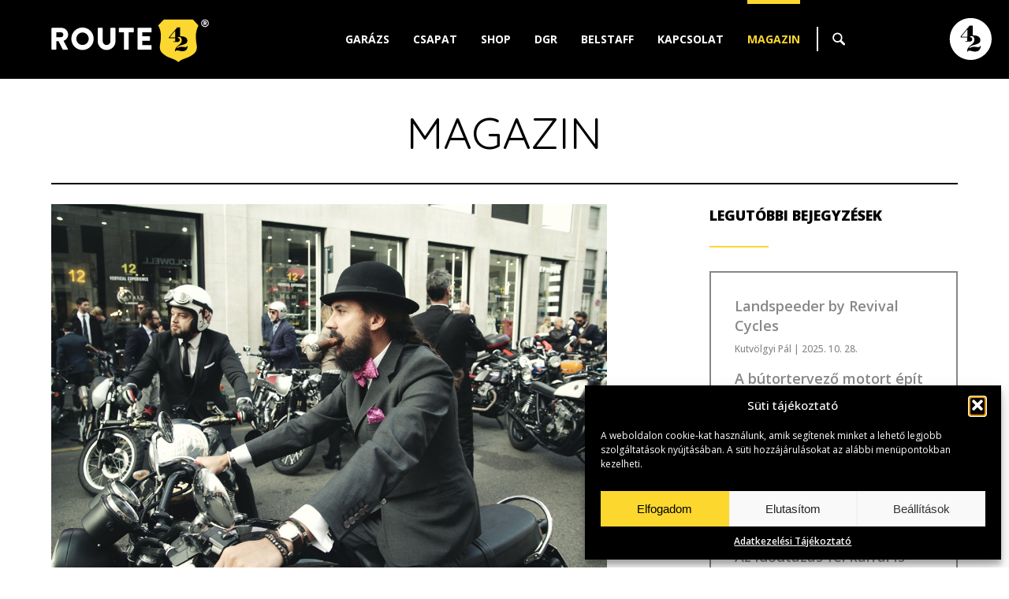

--- FILE ---
content_type: text/html; charset=UTF-8
request_url: https://www.route42.hu/tippektrukkok/
body_size: 69826
content:

	
		<!DOCTYPE html>
	<html>
	<head>
			<title>  Benfenntes tippek/trükkök a DGR öröm-guruláshoz | route42.hu</title>
		
    <meta charset="utf-8">
	<meta name="generator" content="WordPress" />
    <meta name="author" content="route42.hu">
	<meta name="keywords" content="charity, dgr, dgr 2017, dgr budapest 2017, Distinguished Gentleman's Ride, jótékonyság, Route42" />
	<meta name="description" content="Ahogy azt itt, itt és itt már többször beharangoztuk, szeptember 24-én, hagyományteremtő szándékkal, (több mint) száz jólöltözött hölg..." />
	<meta name="robots" content="index, follow, all" />
	<meta name="distribution" content="Global" />
	<meta name="rating" content="General" />
	<meta name="searchtitle" content="Benfenntes tippek/trükkök a DGR öröm-guruláshoz" />
	<meta name="classification" content="route42.hu" />
	<meta name="copyright" content="route42.hu" />
	<meta name="country" content="Hungary" />
	<meta name="content-language" content="hu, hun" />
	<meta name="revisit-after" content="1 days" />
		
	<meta name="viewport" content="initial-scale=1.0, user-scalable=no">
	
	<link rel="preconnect" href="https://fonts.googleapis.com">
	<link rel="preconnect" href="https://fonts.gstatic.com" crossorigin>
	<link href="https://fonts.googleapis.com/css2?family=Open+Sans:ital,wght@0,300..800;1,300..800&family=Quicksand:wght@300..700&display=swap" rel="stylesheet">
	
	<link rel="stylesheet" href="https://www.route42.hu/wp-content/themes/route42_hu/css/style.css" type="text/css">
	<link rel="stylesheet" href="https://www.route42.hu/wp-content/themes/route42_hu/css/grid_system.css" type="text/css">
	<link rel="stylesheet" href="https://www.route42.hu/wp-content/themes/route42_hu/css/owl_carousel.css" type="text/css" />
	<link rel="stylesheet" href="https://www.route42.hu/wp-content/themes/route42_hu/css/vegas.css" type="text/css" />
	<link rel="stylesheet" href="https://www.route42.hu/wp-content/themes/route42_hu/css/cookie_style.css" type="text/css">
	
		

	<script type="text/javascript" src="https://www.route42.hu/wp-content/themes/route42_hu/js/jquery.js"></script>
	<script type="text/javascript" src="https://www.route42.hu/wp-content/themes/route42_hu/js/jquery_migrate.js"></script>
	<script type="text/javascript" src="https://www.route42.hu/wp-content/themes/route42_hu/js/jquery_ui.js"></script>
	<script type="text/javascript" src="https://www.route42.hu/wp-content/themes/route42_hu/js/jquery_ui_touch_punch.js"></script>
	<script type="text/javascript" src="https://www.route42.hu/wp-content/themes/route42_hu/js/responsive.js"></script>
	<script type="text/javascript" src="https://www.route42.hu/wp-content/themes/route42_hu/js/owl_carousel.js"></script>
	<script type="text/javascript" src="https://www.route42.hu/wp-content/themes/route42_hu/js/jquery_placeholder.js"></script>
	<script type="text/javascript" src="https://www.route42.hu/wp-content/themes/route42_hu/js/vegas.js"></script>
	<script type="text/javascript" src="https://www.route42.hu/wp-content/themes/route42_hu/js/jquery_masked.js"></script>
	<script type="text/javascript" src="https://www.route42.hu/wp-content/themes/route42_hu/js/matchheight.js"></script>
	
	
	<script type="text/javascript" src="https://www.route42.hu/wp-content/themes/route42_hu/js/sh_bb.js"></script>
	<link rel="stylesheet" href="https://www.route42.hu/wp-content/themes/route42_hu/css/sh_bb.css" type="text/css">
	
    <link href='https://www.route42.hu/wp-content/themes/route42_hu/img/favicon.ico' REL='SHORTCUT ICON'>
        
	
	<!-- FACEBOOK META -->
	<meta property="fb:admins" content="" />  
	<meta property="og:site_name" content="route42.hu" />
			<meta property="og:type" content="article" />
		<meta property="og:title" content="  Benfenntes tippek/trükkök a DGR öröm-guruláshoz | route42.hu"/>
		<meta property="og:image" content="https://www.route42.hu/wp-content/uploads/2017/08/9dcbdc915781f458c936b3acfc278ca5-1024x683.jpg" />		<meta property="og:url" content="https://www.route42.hu/tippektrukkok/" />
		        	<meta property="og:description" content="Ahogy azt itt, itt és itt már többször beharangoztuk, szeptember 24-én, hagyományteremtő szándékkal, (több mint) száz jólöltözött hölgy és úr indul kl...">
                <meta property="article:section" content="Blog" />		
		<meta property="og:url" content="http://route42.hu/tippektrukkok/" />
	<link rel="canonical" href="http://route42.hu/tippektrukkok/" />
			
	<meta name='robots' content='max-image-preview:large' />
	<style>img:is([sizes="auto" i], [sizes^="auto," i]) { contain-intrinsic-size: 3000px 1500px }</style>
	<script type="text/javascript">
/* <![CDATA[ */
window._wpemojiSettings = {"baseUrl":"https:\/\/s.w.org\/images\/core\/emoji\/16.0.1\/72x72\/","ext":".png","svgUrl":"https:\/\/s.w.org\/images\/core\/emoji\/16.0.1\/svg\/","svgExt":".svg","source":{"concatemoji":"https:\/\/www.route42.hu\/wp-includes\/js\/wp-emoji-release.min.js?ver=6.8.3"}};
/*! This file is auto-generated */
!function(s,n){var o,i,e;function c(e){try{var t={supportTests:e,timestamp:(new Date).valueOf()};sessionStorage.setItem(o,JSON.stringify(t))}catch(e){}}function p(e,t,n){e.clearRect(0,0,e.canvas.width,e.canvas.height),e.fillText(t,0,0);var t=new Uint32Array(e.getImageData(0,0,e.canvas.width,e.canvas.height).data),a=(e.clearRect(0,0,e.canvas.width,e.canvas.height),e.fillText(n,0,0),new Uint32Array(e.getImageData(0,0,e.canvas.width,e.canvas.height).data));return t.every(function(e,t){return e===a[t]})}function u(e,t){e.clearRect(0,0,e.canvas.width,e.canvas.height),e.fillText(t,0,0);for(var n=e.getImageData(16,16,1,1),a=0;a<n.data.length;a++)if(0!==n.data[a])return!1;return!0}function f(e,t,n,a){switch(t){case"flag":return n(e,"\ud83c\udff3\ufe0f\u200d\u26a7\ufe0f","\ud83c\udff3\ufe0f\u200b\u26a7\ufe0f")?!1:!n(e,"\ud83c\udde8\ud83c\uddf6","\ud83c\udde8\u200b\ud83c\uddf6")&&!n(e,"\ud83c\udff4\udb40\udc67\udb40\udc62\udb40\udc65\udb40\udc6e\udb40\udc67\udb40\udc7f","\ud83c\udff4\u200b\udb40\udc67\u200b\udb40\udc62\u200b\udb40\udc65\u200b\udb40\udc6e\u200b\udb40\udc67\u200b\udb40\udc7f");case"emoji":return!a(e,"\ud83e\udedf")}return!1}function g(e,t,n,a){var r="undefined"!=typeof WorkerGlobalScope&&self instanceof WorkerGlobalScope?new OffscreenCanvas(300,150):s.createElement("canvas"),o=r.getContext("2d",{willReadFrequently:!0}),i=(o.textBaseline="top",o.font="600 32px Arial",{});return e.forEach(function(e){i[e]=t(o,e,n,a)}),i}function t(e){var t=s.createElement("script");t.src=e,t.defer=!0,s.head.appendChild(t)}"undefined"!=typeof Promise&&(o="wpEmojiSettingsSupports",i=["flag","emoji"],n.supports={everything:!0,everythingExceptFlag:!0},e=new Promise(function(e){s.addEventListener("DOMContentLoaded",e,{once:!0})}),new Promise(function(t){var n=function(){try{var e=JSON.parse(sessionStorage.getItem(o));if("object"==typeof e&&"number"==typeof e.timestamp&&(new Date).valueOf()<e.timestamp+604800&&"object"==typeof e.supportTests)return e.supportTests}catch(e){}return null}();if(!n){if("undefined"!=typeof Worker&&"undefined"!=typeof OffscreenCanvas&&"undefined"!=typeof URL&&URL.createObjectURL&&"undefined"!=typeof Blob)try{var e="postMessage("+g.toString()+"("+[JSON.stringify(i),f.toString(),p.toString(),u.toString()].join(",")+"));",a=new Blob([e],{type:"text/javascript"}),r=new Worker(URL.createObjectURL(a),{name:"wpTestEmojiSupports"});return void(r.onmessage=function(e){c(n=e.data),r.terminate(),t(n)})}catch(e){}c(n=g(i,f,p,u))}t(n)}).then(function(e){for(var t in e)n.supports[t]=e[t],n.supports.everything=n.supports.everything&&n.supports[t],"flag"!==t&&(n.supports.everythingExceptFlag=n.supports.everythingExceptFlag&&n.supports[t]);n.supports.everythingExceptFlag=n.supports.everythingExceptFlag&&!n.supports.flag,n.DOMReady=!1,n.readyCallback=function(){n.DOMReady=!0}}).then(function(){return e}).then(function(){var e;n.supports.everything||(n.readyCallback(),(e=n.source||{}).concatemoji?t(e.concatemoji):e.wpemoji&&e.twemoji&&(t(e.twemoji),t(e.wpemoji)))}))}((window,document),window._wpemojiSettings);
/* ]]> */
</script>
<style id='wp-emoji-styles-inline-css' type='text/css'>

	img.wp-smiley, img.emoji {
		display: inline !important;
		border: none !important;
		box-shadow: none !important;
		height: 1em !important;
		width: 1em !important;
		margin: 0 0.07em !important;
		vertical-align: -0.1em !important;
		background: none !important;
		padding: 0 !important;
	}
</style>
<link rel='stylesheet' id='wp-block-library-css' href='https://www.route42.hu/wp-includes/css/dist/block-library/style.min.css?ver=6.8.3' type='text/css' media='all' />
<style id='classic-theme-styles-inline-css' type='text/css'>
/*! This file is auto-generated */
.wp-block-button__link{color:#fff;background-color:#32373c;border-radius:9999px;box-shadow:none;text-decoration:none;padding:calc(.667em + 2px) calc(1.333em + 2px);font-size:1.125em}.wp-block-file__button{background:#32373c;color:#fff;text-decoration:none}
</style>
<style id='global-styles-inline-css' type='text/css'>
:root{--wp--preset--aspect-ratio--square: 1;--wp--preset--aspect-ratio--4-3: 4/3;--wp--preset--aspect-ratio--3-4: 3/4;--wp--preset--aspect-ratio--3-2: 3/2;--wp--preset--aspect-ratio--2-3: 2/3;--wp--preset--aspect-ratio--16-9: 16/9;--wp--preset--aspect-ratio--9-16: 9/16;--wp--preset--color--black: #000000;--wp--preset--color--cyan-bluish-gray: #abb8c3;--wp--preset--color--white: #ffffff;--wp--preset--color--pale-pink: #f78da7;--wp--preset--color--vivid-red: #cf2e2e;--wp--preset--color--luminous-vivid-orange: #ff6900;--wp--preset--color--luminous-vivid-amber: #fcb900;--wp--preset--color--light-green-cyan: #7bdcb5;--wp--preset--color--vivid-green-cyan: #00d084;--wp--preset--color--pale-cyan-blue: #8ed1fc;--wp--preset--color--vivid-cyan-blue: #0693e3;--wp--preset--color--vivid-purple: #9b51e0;--wp--preset--gradient--vivid-cyan-blue-to-vivid-purple: linear-gradient(135deg,rgba(6,147,227,1) 0%,rgb(155,81,224) 100%);--wp--preset--gradient--light-green-cyan-to-vivid-green-cyan: linear-gradient(135deg,rgb(122,220,180) 0%,rgb(0,208,130) 100%);--wp--preset--gradient--luminous-vivid-amber-to-luminous-vivid-orange: linear-gradient(135deg,rgba(252,185,0,1) 0%,rgba(255,105,0,1) 100%);--wp--preset--gradient--luminous-vivid-orange-to-vivid-red: linear-gradient(135deg,rgba(255,105,0,1) 0%,rgb(207,46,46) 100%);--wp--preset--gradient--very-light-gray-to-cyan-bluish-gray: linear-gradient(135deg,rgb(238,238,238) 0%,rgb(169,184,195) 100%);--wp--preset--gradient--cool-to-warm-spectrum: linear-gradient(135deg,rgb(74,234,220) 0%,rgb(151,120,209) 20%,rgb(207,42,186) 40%,rgb(238,44,130) 60%,rgb(251,105,98) 80%,rgb(254,248,76) 100%);--wp--preset--gradient--blush-light-purple: linear-gradient(135deg,rgb(255,206,236) 0%,rgb(152,150,240) 100%);--wp--preset--gradient--blush-bordeaux: linear-gradient(135deg,rgb(254,205,165) 0%,rgb(254,45,45) 50%,rgb(107,0,62) 100%);--wp--preset--gradient--luminous-dusk: linear-gradient(135deg,rgb(255,203,112) 0%,rgb(199,81,192) 50%,rgb(65,88,208) 100%);--wp--preset--gradient--pale-ocean: linear-gradient(135deg,rgb(255,245,203) 0%,rgb(182,227,212) 50%,rgb(51,167,181) 100%);--wp--preset--gradient--electric-grass: linear-gradient(135deg,rgb(202,248,128) 0%,rgb(113,206,126) 100%);--wp--preset--gradient--midnight: linear-gradient(135deg,rgb(2,3,129) 0%,rgb(40,116,252) 100%);--wp--preset--font-size--small: 13px;--wp--preset--font-size--medium: 20px;--wp--preset--font-size--large: 36px;--wp--preset--font-size--x-large: 42px;--wp--preset--spacing--20: 0.44rem;--wp--preset--spacing--30: 0.67rem;--wp--preset--spacing--40: 1rem;--wp--preset--spacing--50: 1.5rem;--wp--preset--spacing--60: 2.25rem;--wp--preset--spacing--70: 3.38rem;--wp--preset--spacing--80: 5.06rem;--wp--preset--shadow--natural: 6px 6px 9px rgba(0, 0, 0, 0.2);--wp--preset--shadow--deep: 12px 12px 50px rgba(0, 0, 0, 0.4);--wp--preset--shadow--sharp: 6px 6px 0px rgba(0, 0, 0, 0.2);--wp--preset--shadow--outlined: 6px 6px 0px -3px rgba(255, 255, 255, 1), 6px 6px rgba(0, 0, 0, 1);--wp--preset--shadow--crisp: 6px 6px 0px rgba(0, 0, 0, 1);}:where(.is-layout-flex){gap: 0.5em;}:where(.is-layout-grid){gap: 0.5em;}body .is-layout-flex{display: flex;}.is-layout-flex{flex-wrap: wrap;align-items: center;}.is-layout-flex > :is(*, div){margin: 0;}body .is-layout-grid{display: grid;}.is-layout-grid > :is(*, div){margin: 0;}:where(.wp-block-columns.is-layout-flex){gap: 2em;}:where(.wp-block-columns.is-layout-grid){gap: 2em;}:where(.wp-block-post-template.is-layout-flex){gap: 1.25em;}:where(.wp-block-post-template.is-layout-grid){gap: 1.25em;}.has-black-color{color: var(--wp--preset--color--black) !important;}.has-cyan-bluish-gray-color{color: var(--wp--preset--color--cyan-bluish-gray) !important;}.has-white-color{color: var(--wp--preset--color--white) !important;}.has-pale-pink-color{color: var(--wp--preset--color--pale-pink) !important;}.has-vivid-red-color{color: var(--wp--preset--color--vivid-red) !important;}.has-luminous-vivid-orange-color{color: var(--wp--preset--color--luminous-vivid-orange) !important;}.has-luminous-vivid-amber-color{color: var(--wp--preset--color--luminous-vivid-amber) !important;}.has-light-green-cyan-color{color: var(--wp--preset--color--light-green-cyan) !important;}.has-vivid-green-cyan-color{color: var(--wp--preset--color--vivid-green-cyan) !important;}.has-pale-cyan-blue-color{color: var(--wp--preset--color--pale-cyan-blue) !important;}.has-vivid-cyan-blue-color{color: var(--wp--preset--color--vivid-cyan-blue) !important;}.has-vivid-purple-color{color: var(--wp--preset--color--vivid-purple) !important;}.has-black-background-color{background-color: var(--wp--preset--color--black) !important;}.has-cyan-bluish-gray-background-color{background-color: var(--wp--preset--color--cyan-bluish-gray) !important;}.has-white-background-color{background-color: var(--wp--preset--color--white) !important;}.has-pale-pink-background-color{background-color: var(--wp--preset--color--pale-pink) !important;}.has-vivid-red-background-color{background-color: var(--wp--preset--color--vivid-red) !important;}.has-luminous-vivid-orange-background-color{background-color: var(--wp--preset--color--luminous-vivid-orange) !important;}.has-luminous-vivid-amber-background-color{background-color: var(--wp--preset--color--luminous-vivid-amber) !important;}.has-light-green-cyan-background-color{background-color: var(--wp--preset--color--light-green-cyan) !important;}.has-vivid-green-cyan-background-color{background-color: var(--wp--preset--color--vivid-green-cyan) !important;}.has-pale-cyan-blue-background-color{background-color: var(--wp--preset--color--pale-cyan-blue) !important;}.has-vivid-cyan-blue-background-color{background-color: var(--wp--preset--color--vivid-cyan-blue) !important;}.has-vivid-purple-background-color{background-color: var(--wp--preset--color--vivid-purple) !important;}.has-black-border-color{border-color: var(--wp--preset--color--black) !important;}.has-cyan-bluish-gray-border-color{border-color: var(--wp--preset--color--cyan-bluish-gray) !important;}.has-white-border-color{border-color: var(--wp--preset--color--white) !important;}.has-pale-pink-border-color{border-color: var(--wp--preset--color--pale-pink) !important;}.has-vivid-red-border-color{border-color: var(--wp--preset--color--vivid-red) !important;}.has-luminous-vivid-orange-border-color{border-color: var(--wp--preset--color--luminous-vivid-orange) !important;}.has-luminous-vivid-amber-border-color{border-color: var(--wp--preset--color--luminous-vivid-amber) !important;}.has-light-green-cyan-border-color{border-color: var(--wp--preset--color--light-green-cyan) !important;}.has-vivid-green-cyan-border-color{border-color: var(--wp--preset--color--vivid-green-cyan) !important;}.has-pale-cyan-blue-border-color{border-color: var(--wp--preset--color--pale-cyan-blue) !important;}.has-vivid-cyan-blue-border-color{border-color: var(--wp--preset--color--vivid-cyan-blue) !important;}.has-vivid-purple-border-color{border-color: var(--wp--preset--color--vivid-purple) !important;}.has-vivid-cyan-blue-to-vivid-purple-gradient-background{background: var(--wp--preset--gradient--vivid-cyan-blue-to-vivid-purple) !important;}.has-light-green-cyan-to-vivid-green-cyan-gradient-background{background: var(--wp--preset--gradient--light-green-cyan-to-vivid-green-cyan) !important;}.has-luminous-vivid-amber-to-luminous-vivid-orange-gradient-background{background: var(--wp--preset--gradient--luminous-vivid-amber-to-luminous-vivid-orange) !important;}.has-luminous-vivid-orange-to-vivid-red-gradient-background{background: var(--wp--preset--gradient--luminous-vivid-orange-to-vivid-red) !important;}.has-very-light-gray-to-cyan-bluish-gray-gradient-background{background: var(--wp--preset--gradient--very-light-gray-to-cyan-bluish-gray) !important;}.has-cool-to-warm-spectrum-gradient-background{background: var(--wp--preset--gradient--cool-to-warm-spectrum) !important;}.has-blush-light-purple-gradient-background{background: var(--wp--preset--gradient--blush-light-purple) !important;}.has-blush-bordeaux-gradient-background{background: var(--wp--preset--gradient--blush-bordeaux) !important;}.has-luminous-dusk-gradient-background{background: var(--wp--preset--gradient--luminous-dusk) !important;}.has-pale-ocean-gradient-background{background: var(--wp--preset--gradient--pale-ocean) !important;}.has-electric-grass-gradient-background{background: var(--wp--preset--gradient--electric-grass) !important;}.has-midnight-gradient-background{background: var(--wp--preset--gradient--midnight) !important;}.has-small-font-size{font-size: var(--wp--preset--font-size--small) !important;}.has-medium-font-size{font-size: var(--wp--preset--font-size--medium) !important;}.has-large-font-size{font-size: var(--wp--preset--font-size--large) !important;}.has-x-large-font-size{font-size: var(--wp--preset--font-size--x-large) !important;}
:where(.wp-block-post-template.is-layout-flex){gap: 1.25em;}:where(.wp-block-post-template.is-layout-grid){gap: 1.25em;}
:where(.wp-block-columns.is-layout-flex){gap: 2em;}:where(.wp-block-columns.is-layout-grid){gap: 2em;}
:root :where(.wp-block-pullquote){font-size: 1.5em;line-height: 1.6;}
</style>
<link rel='stylesheet' id='contact-form-7-css' href='https://www.route42.hu/wp-content/plugins/contact-form-7/includes/css/styles.css?ver=6.1.3' type='text/css' media='all' />
<link rel='stylesheet' id='cmplz-general-css' href='https://www.route42.hu/wp-content/plugins/complianz-gdpr/assets/css/cookieblocker.min.css?ver=1753808772' type='text/css' media='all' />
<link rel="https://api.w.org/" href="https://www.route42.hu/wp-json/" /><link rel="alternate" title="JSON" type="application/json" href="https://www.route42.hu/wp-json/wp/v2/posts/3187" /><link rel="EditURI" type="application/rsd+xml" title="RSD" href="https://www.route42.hu/xmlrpc.php?rsd" />
<meta name="generator" content="WordPress 6.8.3" />
<link rel="canonical" href="https://www.route42.hu/tippektrukkok/" />
<link rel='shortlink' href='https://www.route42.hu/?p=3187' />
<link rel="alternate" title="oEmbed (JSON)" type="application/json+oembed" href="https://www.route42.hu/wp-json/oembed/1.0/embed?url=https%3A%2F%2Fwww.route42.hu%2Ftippektrukkok%2F" />
<link rel="alternate" title="oEmbed (XML)" type="text/xml+oembed" href="https://www.route42.hu/wp-json/oembed/1.0/embed?url=https%3A%2F%2Fwww.route42.hu%2Ftippektrukkok%2F&#038;format=xml" />
			<style>.cmplz-hidden {
					display: none !important;
				}</style>	</head>
 	<body data-cmplz=1 id="hu_hu" class="wp-singular post-template-default single single-post postid-3187 single-format-standard wp-theme-route42_hu category-blog">
 	
	
	<div id="home_top" class="hu_hu"></div>
	<div class="vegasLeftFix backgroundSize"></div>
	
	
	
	<div id="wrap">
		 <div class="sidemenu">
			  <nav id="respmenu">	
					<a href="https://www.route42.hu/#garage" class="garage">Garázs</a>
					<a href="https://www.route42.hu/#team" class="team">Csapat</a>
					<a href="https://hyggeshop.hu/pages/route42" class="shop">Shop</a>
					<a href="https://www.route42.hu/#dgr" class="dgr">DGR</a>
					<a href="https://www.route42.hu/#belstaff" class="belstaff menuItem">Belstaff</a>
										<a href="#contact" class="contact menuItem">Kapcsolat</a>
					<a href="https://www.route42.hu/blog" class="blog">Magazin</a>
			  </nav>
			  <div class="clear"></div>
		 </div>	
	
	
		<div id="header_basic">	<header>
 <div class="wrap" id="mainMenu">
 	<div class="headerPadding">
 	 
 
 <a href="https://www.route42.hu" class="logo"></a>
 
 <a href="https://www.route42.hu" class="logo2"></a>
 
 
 <div class="menu" id="getmenu">
 
 	<div class="scrollmenu">
 
 
 
 	<a href="https://www.route42.hu/#garage" class="garage menuItem">Garázs</a>
 
 
 	<a href="https://www.route42.hu/#team" class="team menuItem">Csapat</a>
 
 
 	<a href="https://hyggeshop.hu/pages/route42" class="shop">Shop</a>
 
 
 	<a href="https://www.route42.hu/#dgr" class="dgr menuItem">DGR</a>
 
 
 	 
 
 	<a href="https://www.route42.hu/#belstaff" class="belstaff menuItem">Belstaff</a>
 
 
 	 
 
 	<a href="#contact" class="contact menuItem">Kapcsolat</a>
 
 
 	<a href="https://www.route42.hu/blog" class="blog">Magazin</a>
 
 
 
 	</div>
 
   <div class="searchseparate">&nbsp;</div>
 
   <div class="searchbutton">
 
    &nbsp;
 
   </div>
 
   <div class="searchMenu hu_hu">

   
 <form method="get" id="searchform" action="/index.php">

    <input type="submit" id="searchsubmit" value="" />

    <input type="text" value="" onclick="if (this.defaultValue==this.value) this.value='';this.style.color='#000000';" onblur="if (this.value=='') this.value=this.defaultValue;this.style.color='#000000';" name="s" id="s" />

    <div class="clear"></div>

</form>

 
    <div class="clear"></div>
 
   </div>
 
 </div>
 
 <div class="clear"></div>
 	</div>
 </div>
 <div class="memberPanel memberPanelButton"><div class="getMemberPanel"></div><span>Member of Group ›</span></div>         
 <span class="respicon"></span>
 	<a href="https://www.route42.hu" class="logomobile"></a>
	</header></div>		
		
			
				
		
		 
		
		
	
	
	
				<div class="wrap" id="blog">
				 <div style="padding: 125px 0 40px 0;">
				
				
							
							<div class="unit u-1-1 singlePostHeader"><div class="u-module"><div class="module">
																			<h2 class="title">Magazin</h2>
																												<div class="block_separate singlepost_separate blackcolor" style="margin-top: 30px; margin-bottom: 5px;"></div>
							</div></div></div>
							 
							 
								 
								 
								  <div class="unit u-1-1"><div class="u-module noPadding"><div class="module">
								  
								  
										
									<div class="unit postContent"><div class="u-module"><div class="module">
												
											
											<div class="contentwrapper">
										
																										<div class="frontimage">
													  <img src="https://www.route42.hu/wp-content/uploads/2017/08/9dcbdc915781f458c936b3acfc278ca5.jpg" />
													</div>
																						
											
														
														
													<div>
														<div class="dateData">
															<div class="ho">aug</div>
															<div class="nap">29</div>
															<div class="ev">2017</div>
														</div>
														<div class="theContent">
															<h1>Benfenntes tippek/trükkök a DGR öröm-guruláshoz</h1>
															
															<div class="postMeta"><a href="https://www.route42.hu/szerzo/kutvolgyi-pal/" title="Kutvölgyi Pál bejegyzése" rel="author">Kutvölgyi Pál</a></div>
														 
															<div class="block_separate singlepost_title_separate yellowcolor" style="margin-top: 20px; margin-bottom: 25px;"></div>
														
																															<div class="lead">
																<p><strong>Ahogy azt <a href="http://blogger42.com/distinguished-gentlemans-ride/" target="_blank" rel="noopener"><em>itt</em></a>, <a href="http://www.route42.hu/jotekony-linkek/" target="_blank" rel="noopener"><em>itt</em></a> és <a href="http://www.route42.hu/dgr-style-guide/" target="_blank" rel="noopener"><em>itt</em></a> már többször beharangoztuk, szeptember 24-én, hagyományteremtő szándékkal, (több mint) száz jólöltözött hölgy és úr indul klasszikus/vintage motorkerékpáron Budapesten a <em>???</em> épületétől, hogy nemes célokra pénzt gyűjtsön és felhívja a figyelmet a férfiak által elkövetett öngyilkosságok megelőzésére, illetve a prosztatarák szűrés fontosságára.</strong></p>
</div>
																<!--the area inbetween-->
																
																																		
																<p><span id="more-3187"></span></p>
<p>A különleges felvonulás iránti fokozott érdeklődésről sokat elmond, hogy bár még csak augusztus vége van és szeptember elején indul majd a kommunikációs kampány, a <strong>Distinguished Gentleman’s Ride<em> <a href="https://www.gentlemansride.com" target="_blank" rel="noopener">központi honlapján</a></em></strong> (a résztvevők motorkerékpárjaival szemben támasztott konkrét követelmény ellenére), már <strong>86</strong>-an regisztráltak a budapesti rendezvényre! Ezúton köszönjük minden jelentkezőnek ezt az óriási közös sikert! Ebből is látszik, hogy van értelme itthon is energiát és pénzt áldozni ennek a nemes, a mennyiséggel szemben a minőséget központba állító rendezvénynek a megszervezésébe!</p>
<p>Tegyük együtt jelenlétünkkel népszerűvé és adományainkkal hasznossá ezt a nemzetközi eseményt, hogy gyönyörű fővárosunk is, a többi nagyvároshoz hasonlóan, méltó módon ünnepelje a civil (!) nagyvonalúságot minden év szeptemberének utolsó vasárnapján! <strong>Ebben az évben nemzetközileg már több mint 35.000 (!) motoros regisztrált szerte a világon és több mint 1.160.000 dollárt (!) gyűjtött ez a sikeres kezdeményezés!</strong></p>
<p><img fetchpriority="high" decoding="async" class="alignnone size-medium wp-image-3191" src="http://www.route42.hu/wp-content/uploads/2017/08/cover-1024x683.jpg" alt="" width="1024" height="683" srcset="https://www.route42.hu/wp-content/uploads/2017/08/cover-1024x683.jpg 1024w, https://www.route42.hu/wp-content/uploads/2017/08/cover.jpg 1200w" sizes="(max-width: 1024px) 100vw, 1024px" /></p>
<p><strong>Kedves Úrihölgyek/Úriemberek, nem árt(6) egy kis egészséges versenyszellem! </strong>Tegyünk róla, hogy ne csak motorozzunk egy jót (jegesvödör-kihívás szindróma), hanem pénzt is gyűjtsünk a prosztatarák kutatásra! (Nyilván mindenki a lehetőségeihez mérten tud segíteni, de tényleg minden dollár számít!) BTW: ha valakit érdekel, hogy mire költötte 2016-ban a <a href="https://www.movember.com" target="_blank" rel="noopener"><strong><em>Movember Alapítvány</em></strong></a> a DGR tagok által átutalt összegeket, a múlt évi ’investment report’-ot innen tudja letölteni: <em><strong><a href="http://www.route42.hu/wp-content/uploads/2017/08/DGR_Investment_Report.pdf">DGR Investment Report</a></strong></em></p>
<p style="text-align: center;"><strong>Összehasonlításként: e cikk publikálásáig Magyarországon 1150 dollárt gyűjtöttünk és 86-an regisztráltunk (szereztük meg ezzel a jogot a részvételre), míg pl. a többi V4 tagország + Románia hasonló számai a következők voltak:</strong></p>
<p style="text-align: center;"><strong>Csehország:</strong> 144 regisztrált gyűjtött 2.445 dollárt.</p>
<p style="text-align: center;"><strong>Szlovákia:</strong> 60 regisztrált gyűjtött 1.002 dollárt.</p>
<p style="text-align: center;"><strong>Lengyelország:</strong> 218 regisztrált gyűjtött 1657 dollárt.</p>
<p style="text-align: center;"><strong>Románia:</strong> 72 regisztrált gyűjtött 1.763 dollárt.</p>
<h3></h3>
<h3 style="text-align: left;"><span class="highlight daily_highlight"><strong>Bónuszként pedig jöjjenek a címben ígért tippek/trükkök:</strong></span></h3>
<h4>e g y</h4>
<p>Perszonalizáljátok személyes oldalatokat a DGR központi felületén! Töltsetek fel profilképet és egyéb motoros fotókat a kontóhoz. Blog bejegyzésre is van mód! Buzdítsátok ezen a felületen is (akár magyarul a hazai) ismerőseiteket, hogy támogassák a túrátokat. (Természetesen ezeket az összegeket is közvetlenül az alapítványnak utalja majd a jótékonykodó ismerősötök.)</p>
<h4>k e t t ő</h4>
<p>Személyes oldalatok (szabadon megválasztható) URL címét megosztva a közösségi médiában, felhívhatjátok arra az ismerőseitek figyelmét, hogy támogassák a vonulásotokat. (Természetesen ezeket az összegeket is közvetlenül az alapítványnak utalja majd a jótékonykodó ismerősötök.)</p>
<h4>h á r o m</h4>
<p>Hozzatok létre teameket a honlapon (cég, baráti társaság, együtt motorozó banda, sport-team stb.), <a href="https://www.gentlemansride.com/team/Route42" target="_blank" rel="noopener"><strong><em>ahogy mi is tettük</em></strong></a>, hogy bárki csatlakozhasson hozzátok és együtt gyűjtsétek az adományokat. Roppant könnyen lehet csatlakozni aztán ezekhez a csapatokhoz, csak rá kell kattintani a ’JOIN OUR TEAM’ gombra. Meg is hívhattok magatokhoz résztvevőket pl. egy ehhez hasonló linkkel: <a href="https://www.gentlemansride.com/join/Route42"><em><strong>https://www.gentlemansride.com/join/Route42</strong></em></a></p>
<h4>n é g y</h4>
<p>Miután regisztráltatok, használjátok a képernyő bal oldalán elhelyezkedő <strong>dock</strong>-ot, így gyorsabban érhetitek el a személyesen rátok vonatkozó részeket. (a saját oldalatok, a budapesti ride részletei, üzenetek, a teametek részletei stb.)</p>
<h4>ö t</h4>
<p>Gyűjtsétek össze mind a négy jelvényt (badge-ek), így akár még egy <strong><a href="http://www.triumphmotorcycles.com/bikes/classics/bonneville/2017/bonneville-t120" target="_blank" rel="noopener"><em>Triumph Bonneville T120-as</em> </a>motorkerékpárt</strong>, vagy egy <strong>limitált Zenith Ton-Up órát</strong>, esetleg egy <strong>DGR Hedon Hedonist bukósisakot</strong> is nyerhettek! Jelvényeket a következőkért kaphattok: <strong>1.</strong> Ha kitöltitek a profilotok részleteit. <strong>2.</strong> Támogatjátok a saját részvételeteket. (Az összeg nincs meghatározva.) <strong>3.</strong> Egy résztvevőt anonim módon támogattok, kitöltve az „Anonym Donation Form”-ot. (Itt sincs meghatározva konkrét összeg.) <strong>4.</strong> Kettőszáz dollár adományt gyűjtötök össze a Titeket támogatókkal. Ekkor kaptok még egy DGR Patch-et (tapasz? Mi erre a jó szó?) is, mellyel „messziről nyomatékosíthatjátok” majd mindenki számára, hogy elkötelezett támogatói vagytok a nemes ügynek.</p>
<p><img decoding="async" class="alignnone size-full wp-image-43039" src="http://blogger42.com/wp-content/uploads/2017/08/2017-08-28_19-34-44_449493.jpeg" alt="" width="800" height="219" /></p>
<h4>h a t</h4>
<p>Az oldal tetején látható ranglistákat (<strong>leaderboards</strong>) böngészve körbe tudtok nézni a top motorosok (riders), utasok (pillions), teamek (teams), országok (countries) között, talán ezzel is növelve kissé a versenyszellemet.</p>
<h4>h é t</h4>
<p>Nyilván jobban kiismerik magukat azok, akik részletesebben is szétnéznek az oldalon. A letöltés (ABOUT DGR/DOWNLOAD) menüpont alatt pl. megtalálható a DGR poszter (2048&#215;2896 pixeles kép) és a DGR ’cover’ fotó is. Ha pedig valakit a legújabb hírek érdekelnek, a DGR blogján is böngészhet kedvére.</p>
<p><strong>Hamarosan találkozunk tehát a felvonuláson, de addig még sok mindenről beszámolunk! Azt hiszem nem árulok el nagy titkot, ha azt írom, hogy még sok bejelentéssel készülünk a NAGY NAPRA…</strong></p>
																														
															
															
																														
															
														</div>
													</div>
													
													
													<div class="tagswrap">
														<div class="tagss"><a href="https://www.route42.hu/tag/charity/" rel="tag">charity</a><a href="https://www.route42.hu/tag/dgr/" rel="tag">dgr</a><a href="https://www.route42.hu/tag/dgr-2017/" rel="tag">dgr 2017</a><a href="https://www.route42.hu/tag/dgr-budapest-2017/" rel="tag">dgr budapest 2017</a><a href="https://www.route42.hu/tag/distinguished-gentlemans-ride/" rel="tag">Distinguished Gentleman's Ride</a><a href="https://www.route42.hu/tag/jotekonysag/" rel="tag">jótékonyság</a><a href="https://www.route42.hu/tag/route42/" rel="tag">Route42</a></div>													</div>
													
													
																										
													
													
													<div class="getnextpost">
														<a href="https://www.route42.hu/dgr-style-guide/"><div class="prevpost">&nbsp;</div></a>														<a href="https://www.route42.hu/dgrbudapest2017/"><div class="nextpost">&nbsp;</div></a>													</div>
													
													
											</div>
													 
													
									</div></div></div>
											 
														
													
											
											
									<div class="unit sidebar"><div class="u-module"><div class="module fullimg">
										

<div class="sidebarwrapper">




	<section class="bloglist">
		<h3 class="section_title">Legutóbbi bejegyzések</h3>
		<div class="block_separate singlepost_title_separate yellowcolor" style="margin-top: 10px; margin-bottom: 30px;"></div>
		
			<div class="borderline">
								
					<h3 class="title"><a href="https://www.route42.hu/landspeeder-by-revival-cycles/">Landspeeder by Revival Cycles</a></h3>
					<div class="postMeta"><a href="https://www.route42.hu/szerzo/kutvolgyi-pal/" title="Kutvölgyi Pál bejegyzése" rel="author">Kutvölgyi Pál</a> | 2025. 10. 28.</div>
																
				
								
					<h3 class="title"><a href="https://www.route42.hu/a-butortervezo-motort-epit/">A bútortervező motort épít</a></h3>
					<div class="postMeta"><a href="https://www.route42.hu/szerzo/kutvolgyi-pal/" title="Kutvölgyi Pál bejegyzése" rel="author">Kutvölgyi Pál</a> | 2025. 10. 21.</div>
																
				
								
					<h3 class="title"><a href="https://www.route42.hu/majestic-1929-2029/">Majestic (1929-2029)</a></h3>
					<div class="postMeta"><a href="https://www.route42.hu/szerzo/kutvolgyi-pal/" title="Kutvölgyi Pál bejegyzése" rel="author">Kutvölgyi Pál</a> | 2025. 10. 21.</div>
																
				
								
					<h3 class="title"><a href="https://www.route42.hu/2699-2/">Csonttörő gépfegyver Mickey motorja</a></h3>
					<div class="postMeta"><a href="https://www.route42.hu/szerzo/kutvolgyi-pal/" title="Kutvölgyi Pál bejegyzése" rel="author">Kutvölgyi Pál</a> | 2025. 10. 14.</div>
																
				
								
					<h3 class="title"><a href="https://www.route42.hu/az-idoutazas-fel-karral-is-lehetseges/">Az időutazás fél karral is lehetséges!</a></h3>
					<div class="postMeta"><a href="https://www.route42.hu/szerzo/kutvolgyi-pal/" title="Kutvölgyi Pál bejegyzése" rel="author">Kutvölgyi Pál</a> | 2025. 10. 07.</div>
																
				
								
					<h3 class="title"><a href="https://www.route42.hu/ordogtol-valo-az-elektromos-motor/">Ördögtől való az elektromos motor?</a></h3>
					<div class="postMeta"><a href="https://www.route42.hu/szerzo/kutvolgyi-pal/" title="Kutvölgyi Pál bejegyzése" rel="author">Kutvölgyi Pál</a> | 2025. 09. 30.</div>
																
				
								
					<h3 class="title"><a href="https://www.route42.hu/basa-tracker-42/">B(a)SA Tracker.42</a></h3>
					<div class="postMeta"><a href="https://www.route42.hu/szerzo/kutvolgyi-pal/" title="Kutvölgyi Pál bejegyzése" rel="author">Kutvölgyi Pál</a> | 2025. 09. 23.</div>
																
				
								
					<h3 class="title"><a href="https://www.route42.hu/az-oroszok-mar-a-garazsban-vannak/">Az oroszok már a garázsban vannak!</a></h3>
					<div class="postMeta"><a href="https://www.route42.hu/szerzo/kutvolgyi-pal/" title="Kutvölgyi Pál bejegyzése" rel="author">Kutvölgyi Pál</a> | 2025. 09. 16.</div>
																
				
								
					<h3 class="title"><a href="https://www.route42.hu/titanok-motorkerekparja/">Titánok motorkerékpárja</a></h3>
					<div class="postMeta"><a href="https://www.route42.hu/szerzo/kutvolgyi-pal/" title="Kutvölgyi Pál bejegyzése" rel="author">Kutvölgyi Pál</a> | 2025. 09. 09.</div>
																
				
								
					<h3 class="title"><a href="https://www.route42.hu/uralcafeshop/">Ural CaféShop</a></h3>
					<div class="postMeta"><a href="https://www.route42.hu/szerzo/kutvolgyi-pal/" title="Kutvölgyi Pál bejegyzése" rel="author">Kutvölgyi Pál</a> | 2025. 09. 02.</div>
																
				
							</div>
				
		
	</section>
	
	
	
	<section>
		<h3 class="section_title">Címkék</h3>
		<div class="block_separate singlepost_title_separate yellowcolor" style="margin-top: 10px; margin-bottom: 30px;"></div>
		
		<div class="tagss2">
			<span><a href="https://www.route42.hu/tag/bmw/" rel="tag">bmw</a></span><span><a href="https://www.route42.hu/tag/ernst-henne/" rel="tag">ernst henne</a></span><span><a href="https://www.route42.hu/tag/landspeeder/" rel="tag">landspeeder</a></span><span><a href="https://www.route42.hu/tag/revival-cycles/" rel="tag">revival cycles</a></span><span><a href="https://www.route42.hu/tag/ama/" rel="tag">AMA</a></span><span><a href="https://www.route42.hu/tag/custom-bike/" rel="tag">custom bike</a></span><span><a href="https://www.route42.hu/tag/epitett-motor/" rel="tag">épített motor</a></span><span><a href="https://www.route42.hu/tag/harley-davidson/" rel="tag">harley davidson</a></span><span><a href="https://www.route42.hu/tag/harley-super-10/" rel="tag">Harley Super 10</a></span><span><a href="https://www.route42.hu/tag/jackson-burrows/" rel="tag">Jackson Burrows</a></span><span><a href="https://www.route42.hu/tag/vintage/" rel="tag">vintage</a></span><span><a href="https://www.route42.hu/tag/bobby-haas/" rel="tag">Bobby Haas</a></span><span><a href="https://www.route42.hu/tag/bryan-fuller/" rel="tag">Bryan Fuller</a></span><span><a href="https://www.route42.hu/tag/bryan-heidt/" rel="tag">Bryan Heidt</a></span><span><a href="https://www.route42.hu/tag/custom-bike/" rel="tag">custom bike</a></span><span><a href="https://www.route42.hu/tag/epitett-motor/" rel="tag">épített motor</a></span><span><a href="https://www.route42.hu/tag/georges-roy/" rel="tag">georges roy</a></span><span><a href="https://www.route42.hu/tag/homage/" rel="tag">homage</a></span><span><a href="https://www.route42.hu/tag/majestic/" rel="tag">majestic</a></span><span><a href="https://www.route42.hu/tag/majestic-2029/" rel="tag">Majestic 2029</a></span><span><a href="https://www.route42.hu/tag/nick-pugh/" rel="tag">Nick Pugh</a></span><span><a href="https://www.route42.hu/tag/route42/" rel="tag">Route42</a></span><span><a href="https://www.route42.hu/tag/zero-fxs/" rel="tag">Zero FXS</a></span><span><a href="https://www.route42.hu/tag/bloff/" rel="tag">blöff</a></span><span><a href="https://www.route42.hu/tag/brad-pitt/" rel="tag">brad pitt</a></span><span><a href="https://www.route42.hu/tag/custom-bike/" rel="tag">custom bike</a></span><span><a href="https://www.route42.hu/tag/epitett-motor/" rel="tag">épített motor</a></span><span><a href="https://www.route42.hu/tag/fabian-giordano/" rel="tag">fabian giordano</a></span><span><a href="https://www.route42.hu/tag/mickey-oneil/" rel="tag">mickey o'neil</a></span><span><a href="https://www.route42.hu/tag/snatch/" rel="tag">snatch</a></span><span><a href="https://www.route42.hu/tag/zadig-motorcycles/" rel="tag">zadig motorcycles</a></span><span><a href="https://www.route42.hu/tag/europa-bajnok/" rel="tag">európa bajnok</a></span><span><a href="https://www.route42.hu/tag/route42/" rel="tag">Route42</a></span><span><a href="https://www.route42.hu/tag/sapka/" rel="tag">sapka</a></span><span><a href="https://www.route42.hu/tag/time-machine/" rel="tag">time machine</a></span><span><a href="https://www.route42.hu/tag/bmw-ce02/" rel="tag">bmw ce02</a></span><span><a href="https://www.route42.hu/tag/elektromos-motorkerekpar/" rel="tag">elektromos motorkerékpár</a></span><span><a href="https://www.route42.hu/tag/bsa-c15-star/" rel="tag">bsa c15 star</a></span><span><a href="https://www.route42.hu/tag/route42/" rel="tag">Route42</a></span><span><a href="https://www.route42.hu/tag/tracker/" rel="tag">tracker</a></span><span><a href="https://www.route42.hu/tag/tracker-42/" rel="tag">tracker.42</a></span><span><a href="https://www.route42.hu/tag/amd/" rel="tag">amd</a></span><span><a href="https://www.route42.hu/tag/amd-world-championship/" rel="tag">amd world championship</a></span><span><a href="https://www.route42.hu/tag/custom-bike/" rel="tag">custom bike</a></span><span><a href="https://www.route42.hu/tag/dmitry-golubchikov/" rel="tag">Dmitry Golubchikov</a></span><span><a href="https://www.route42.hu/tag/epitett-motor/" rel="tag">épített motor</a></span><span><a href="https://www.route42.hu/tag/insomnia/" rel="tag">Insomnia</a></span><span><a href="https://www.route42.hu/tag/jmc-classics/" rel="tag">JMC Classics</a></span><span><a href="https://www.route42.hu/tag/vincent-lightning/" rel="tag">Vincent Lightning</a></span><span><a href="https://www.route42.hu/tag/zillers-garage/" rel="tag">zillers garage</a></span><span><a href="https://www.route42.hu/tag/art-noveau/" rel="tag">Art Noveau</a></span><span><a href="https://www.route42.hu/tag/bmw/" rel="tag">bmw</a></span><span><a href="https://www.route42.hu/tag/custom-bike/" rel="tag">custom bike</a></span><span><a href="https://www.route42.hu/tag/epitett-motor/" rel="tag">épített motor</a></span><span><a href="https://www.route42.hu/tag/michael-siebenhofer/" rel="tag">Michael Siebenhofer</a></span><span><a href="https://www.route42.hu/tag/route42/" rel="tag">Route42</a></span><span><a href="https://www.route42.hu/tag/titan/" rel="tag">titán</a></span><span><a href="https://www.route42.hu/tag/titan-motorcycle/" rel="tag">Titan Motorcycle</a></span><span><a href="https://www.route42.hu/tag/titanok/" rel="tag">titánok</a></span><span><a href="https://www.route42.hu/tag/cafeshop/" rel="tag">cafeshop</a></span><span><a href="https://www.route42.hu/tag/cc/" rel="tag">cc</a></span><span><a href="https://www.route42.hu/tag/custom-bike/" rel="tag">custom bike</a></span><span><a href="https://www.route42.hu/tag/epitett-motor/" rel="tag">épített motor</a></span><span><a href="https://www.route42.hu/tag/see-see-motor-coffee-co/" rel="tag">see see motor coffee co.</a></span><span><a href="https://www.route42.hu/tag/see-see-motorcycles/" rel="tag">see see motorcycles</a></span><span><a href="https://www.route42.hu/tag/thor-drake/" rel="tag">thor drake</a></span><span><a href="https://www.route42.hu/tag/ural/" rel="tag">ural</a></span><span><a href="https://www.route42.hu/tag/ural-ct/" rel="tag">ural ct</a></span>		</div>
	</section>
	
	
	
	
	<section class="montlists">
		<h3 class="section_title">Archívum</h3>
		<div class="block_separate singlepost_title_separate yellowcolor" style="margin-top: 10px; margin-bottom: 30px;"></div>
		<div class="borderline">
			<div class="archivess">	<li><a href='https://www.route42.hu/2025/10/'>2025. október</a>&nbsp;(5)</li>
	<li><a href='https://www.route42.hu/2025/09/'>2025. szeptember</a>&nbsp;(5)</li>
	<li><a href='https://www.route42.hu/2025/08/'>2025. augusztus</a>&nbsp;(4)</li>
	<li><a href='https://www.route42.hu/2025/07/'>2025. július</a>&nbsp;(5)</li>
	<li><a href='https://www.route42.hu/2025/06/'>2025. június</a>&nbsp;(4)</li>
	<li><a href='https://www.route42.hu/2025/05/'>2025. május</a>&nbsp;(4)</li>
	<li><a href='https://www.route42.hu/2025/04/'>2025. április</a>&nbsp;(5)</li>
	<li><a href='https://www.route42.hu/2025/03/'>2025. március</a>&nbsp;(4)</li>
	<li><a href='https://www.route42.hu/2025/02/'>2025. február</a>&nbsp;(4)</li>
	<li><a href='https://www.route42.hu/2025/01/'>2025. január</a>&nbsp;(4)</li>
	<li><a href='https://www.route42.hu/2024/12/'>2024. december</a>&nbsp;(4)</li>
	<li><a href='https://www.route42.hu/2024/11/'>2024. november</a>&nbsp;(4)</li>
	<li><a href='https://www.route42.hu/2024/10/'>2024. október</a>&nbsp;(4)</li>
	<li><a href='https://www.route42.hu/2024/09/'>2024. szeptember</a>&nbsp;(4)</li>
	<li><a href='https://www.route42.hu/2024/08/'>2024. augusztus</a>&nbsp;(4)</li>
	<li><a href='https://www.route42.hu/2024/07/'>2024. július</a>&nbsp;(3)</li>
	<li><a href='https://www.route42.hu/2024/06/'>2024. június</a>&nbsp;(4)</li>
	<li><a href='https://www.route42.hu/2024/05/'>2024. május</a>&nbsp;(4)</li>
	<li><a href='https://www.route42.hu/2024/04/'>2024. április</a>&nbsp;(4)</li>
	<li><a href='https://www.route42.hu/2024/03/'>2024. március</a>&nbsp;(4)</li>
	<li><a href='https://www.route42.hu/2024/02/'>2024. február</a>&nbsp;(2)</li>
	<li><a href='https://www.route42.hu/2024/01/'>2024. január</a>&nbsp;(3)</li>
	<li><a href='https://www.route42.hu/2023/12/'>2023. december</a>&nbsp;(4)</li>
	<li><a href='https://www.route42.hu/2023/11/'>2023. november</a>&nbsp;(1)</li>
	<li><a href='https://www.route42.hu/2023/10/'>2023. október</a>&nbsp;(1)</li>
	<li><a href='https://www.route42.hu/2023/09/'>2023. szeptember</a>&nbsp;(2)</li>
	<li><a href='https://www.route42.hu/2023/08/'>2023. augusztus</a>&nbsp;(2)</li>
	<li><a href='https://www.route42.hu/2023/07/'>2023. július</a>&nbsp;(3)</li>
	<li><a href='https://www.route42.hu/2023/06/'>2023. június</a>&nbsp;(2)</li>
	<li><a href='https://www.route42.hu/2023/05/'>2023. május</a>&nbsp;(3)</li>
	<li><a href='https://www.route42.hu/2023/04/'>2023. április</a>&nbsp;(4)</li>
	<li><a href='https://www.route42.hu/2023/01/'>2023. január</a>&nbsp;(3)</li>
	<li><a href='https://www.route42.hu/2022/12/'>2022. december</a>&nbsp;(1)</li>
	<li><a href='https://www.route42.hu/2022/11/'>2022. november</a>&nbsp;(1)</li>
	<li><a href='https://www.route42.hu/2022/10/'>2022. október</a>&nbsp;(1)</li>
	<li><a href='https://www.route42.hu/2022/09/'>2022. szeptember</a>&nbsp;(2)</li>
	<li><a href='https://www.route42.hu/2022/08/'>2022. augusztus</a>&nbsp;(1)</li>
	<li><a href='https://www.route42.hu/2022/05/'>2022. május</a>&nbsp;(1)</li>
	<li><a href='https://www.route42.hu/2022/04/'>2022. április</a>&nbsp;(4)</li>
	<li><a href='https://www.route42.hu/2022/03/'>2022. március</a>&nbsp;(2)</li>
	<li><a href='https://www.route42.hu/2022/02/'>2022. február</a>&nbsp;(1)</li>
	<li><a href='https://www.route42.hu/2022/01/'>2022. január</a>&nbsp;(3)</li>
	<li><a href='https://www.route42.hu/2021/11/'>2021. november</a>&nbsp;(1)</li>
	<li><a href='https://www.route42.hu/2021/10/'>2021. október</a>&nbsp;(2)</li>
	<li><a href='https://www.route42.hu/2021/09/'>2021. szeptember</a>&nbsp;(1)</li>
	<li><a href='https://www.route42.hu/2021/06/'>2021. június</a>&nbsp;(1)</li>
	<li><a href='https://www.route42.hu/2021/04/'>2021. április</a>&nbsp;(4)</li>
	<li><a href='https://www.route42.hu/2021/03/'>2021. március</a>&nbsp;(1)</li>
	<li><a href='https://www.route42.hu/2021/02/'>2021. február</a>&nbsp;(1)</li>
	<li><a href='https://www.route42.hu/2021/01/'>2021. január</a>&nbsp;(3)</li>
	<li><a href='https://www.route42.hu/2020/12/'>2020. december</a>&nbsp;(2)</li>
	<li><a href='https://www.route42.hu/2020/10/'>2020. október</a>&nbsp;(1)</li>
	<li><a href='https://www.route42.hu/2020/09/'>2020. szeptember</a>&nbsp;(2)</li>
	<li><a href='https://www.route42.hu/2020/08/'>2020. augusztus</a>&nbsp;(2)</li>
	<li><a href='https://www.route42.hu/2020/06/'>2020. június</a>&nbsp;(1)</li>
	<li><a href='https://www.route42.hu/2020/02/'>2020. február</a>&nbsp;(1)</li>
	<li><a href='https://www.route42.hu/2020/01/'>2020. január</a>&nbsp;(2)</li>
	<li><a href='https://www.route42.hu/2019/12/'>2019. december</a>&nbsp;(1)</li>
	<li><a href='https://www.route42.hu/2019/11/'>2019. november</a>&nbsp;(1)</li>
	<li><a href='https://www.route42.hu/2019/10/'>2019. október</a>&nbsp;(2)</li>
	<li><a href='https://www.route42.hu/2019/09/'>2019. szeptember</a>&nbsp;(4)</li>
	<li><a href='https://www.route42.hu/2019/08/'>2019. augusztus</a>&nbsp;(4)</li>
	<li><a href='https://www.route42.hu/2019/06/'>2019. június</a>&nbsp;(2)</li>
	<li><a href='https://www.route42.hu/2019/05/'>2019. május</a>&nbsp;(2)</li>
	<li><a href='https://www.route42.hu/2019/04/'>2019. április</a>&nbsp;(2)</li>
	<li><a href='https://www.route42.hu/2019/01/'>2019. január</a>&nbsp;(1)</li>
	<li><a href='https://www.route42.hu/2018/12/'>2018. december</a>&nbsp;(1)</li>
	<li><a href='https://www.route42.hu/2018/10/'>2018. október</a>&nbsp;(3)</li>
	<li><a href='https://www.route42.hu/2018/09/'>2018. szeptember</a>&nbsp;(4)</li>
	<li><a href='https://www.route42.hu/2018/08/'>2018. augusztus</a>&nbsp;(4)</li>
	<li><a href='https://www.route42.hu/2018/07/'>2018. július</a>&nbsp;(3)</li>
	<li><a href='https://www.route42.hu/2018/06/'>2018. június</a>&nbsp;(3)</li>
	<li><a href='https://www.route42.hu/2018/05/'>2018. május</a>&nbsp;(1)</li>
	<li><a href='https://www.route42.hu/2018/04/'>2018. április</a>&nbsp;(1)</li>
	<li><a href='https://www.route42.hu/2018/03/'>2018. március</a>&nbsp;(1)</li>
	<li><a href='https://www.route42.hu/2018/02/'>2018. február</a>&nbsp;(3)</li>
	<li><a href='https://www.route42.hu/2018/01/'>2018. január</a>&nbsp;(3)</li>
	<li><a href='https://www.route42.hu/2017/12/'>2017. december</a>&nbsp;(1)</li>
	<li><a href='https://www.route42.hu/2017/11/'>2017. november</a>&nbsp;(1)</li>
	<li><a href='https://www.route42.hu/2017/10/'>2017. október</a>&nbsp;(4)</li>
	<li><a href='https://www.route42.hu/2017/09/'>2017. szeptember</a>&nbsp;(1)</li>
	<li><a href='https://www.route42.hu/2017/08/'>2017. augusztus</a>&nbsp;(3)</li>
	<li><a href='https://www.route42.hu/2017/07/'>2017. július</a>&nbsp;(1)</li>
	<li><a href='https://www.route42.hu/2017/06/'>2017. június</a>&nbsp;(1)</li>
	<li><a href='https://www.route42.hu/2017/04/'>2017. április</a>&nbsp;(2)</li>
	<li><a href='https://www.route42.hu/2017/02/'>2017. február</a>&nbsp;(1)</li>
	<li><a href='https://www.route42.hu/2017/01/'>2017. január</a>&nbsp;(2)</li>
	<li><a href='https://www.route42.hu/2016/12/'>2016. december</a>&nbsp;(1)</li>
	<li><a href='https://www.route42.hu/2016/11/'>2016. november</a>&nbsp;(4)</li>
	<li><a href='https://www.route42.hu/2016/10/'>2016. október</a>&nbsp;(3)</li>
	<li><a href='https://www.route42.hu/2016/09/'>2016. szeptember</a>&nbsp;(4)</li>
	<li><a href='https://www.route42.hu/2016/08/'>2016. augusztus</a>&nbsp;(2)</li>
	<li><a href='https://www.route42.hu/2016/07/'>2016. július</a>&nbsp;(1)</li>
	<li><a href='https://www.route42.hu/2016/06/'>2016. június</a>&nbsp;(1)</li>
	<li><a href='https://www.route42.hu/2016/05/'>2016. május</a>&nbsp;(2)</li>
	<li><a href='https://www.route42.hu/2016/04/'>2016. április</a>&nbsp;(1)</li>
	<li><a href='https://www.route42.hu/2016/03/'>2016. március</a>&nbsp;(2)</li>
</div>
		</div>
	</section>
	
	
	
	
	
</div>									</div></div></div>
									
									
									
											
									
										
										
					  </div></div></div>
					  
								  
				 </div>
				</div>
								 
							 
							
												

		
		
	
	

	
	
		 
		
	
	
 		<div id="contact" class="backgroundSize hashGoToThis">

					
 		 <div class="wrap">
 		  <div class="unit u-1-1"><div class="u-module noPadding"><div class="module">
 		  
				<div style="padding: 110px 0 67px 0;">
				
						
						
																			
											<h2 class="title">Kapcsolat</h2>
													
																																	
									



																			
										
								
																		<div class="unit contact_icons" style="width: 100%;"><div class="u-module"><div class="module">
										<div class="contact_icon email"></div>
										<div class="contact_data">info@group42.hu</div>
									</div></div></div>
							
							
				</div>
				
					
					
		  </div></div></div>
		 </div>
		</div>
		
		
		
		
		
		
		
 		<div id="footer">
 		 <div class="wrap">
 		  <div class="unit u-1-1"><div class="u-module"><div class="module">

			<div class="socials_footer">
				<a href="https://www.facebook.com/routefortytwo/" class="facebook" target="_blank"></a>
				<a href="" class="googleplus" target="_blank" style="display: none !important;"></a>
				<a href="https://twitter.com/routefortytwo" class="twitter" target="_blank" style=""></a>
				<a href="" class="pinterest" target="_blank" style="display: none !important;"></a>
				<a href="https://www.instagram.com/routefortytwo" class="instagram" target="_blank" style=""></a>
				<a href="https://www.flickr.com/routefortytwo" class="flickr" target="_blank" style=""></a>
				<a href="" class="tumblr" target="_blank" style="display: none !important;"></a>
				<a href="" class="linkedin" target="_blank" style="display: none !important;"></a>
				<a href="https://vimeo.com/route42" class="vimeo" target="_blank" style=""></a>
				<a href="https://www.youtube.com/channel/UCq99jVm1DW-LYoYeu4UyGuw" class="youtube" target="_blank" style=""></a>
				<a href="" class="soundcloud" target="_blank" style="display: none !important;"></a>
				<a href="mailto:info@group42.hu" class="email"></a>
			</div>			
			
			<div class="copyright">
				<span><a href="https://hyggeshop.hu/pages/adatkezelesi-tajekoztato" target="_blank">Adatkezelési Tájékoztató</a> | <a class="cmplz-show-banner">Süti beállítások</a> &#149; Copyright &copy; 2025 Group 42 &#149; Created by</span>
				<a href="http://cloud42.hu" class="cloud42copyright" target="_blank"></a>
			</div>
			
			<div class="clear"></div>
			
		  </div></div></div>
		 </div>
		</div>
		
		
		
		
		
		
		
		</div> <!-- #wrap end -->
	</div> <!-- #wrapBackgroundColor end -->
		

		
	 
		
		
	 <div class="memberPanelSideMenu">
		<div class="sidemenuBackground">
		
			<div class="align-center"><span class="closepanel closePanelButton"></span></div>
			<div class="align-center"><span class="currentMarvinTitle">&nbsp;</span></div>
			<div class="align-center"><a href="http://42mosoly.hu" target="_blank" class="mosolypanel panelbutton"><span>Smile</span></a></div>
			<div class="align-center"><span class="marvinTitleMobile">Smile</span></div>
			<div class="align-center"><a href="https://phenomenon.hu" target="_blank" class="culturepanel panelbutton"><span>Culture</span></a></div>
			<div class="align-center"><span class="marvinTitleMobile">Culture</span></div>
			<div class="align-center"><a href="https://hyggeshop.hu" target="_blank" class="shoppanel panelbutton"><span>Shop</span></a></div>
			<div class="align-center"><span class="marvinTitleMobile">Shop</span></div>
			<div class="align-center"><a href="http://blogger42.com" target="_blank" class="blogpanel panelbutton"><span>Word</span></a></div>
			<div class="align-center"><span class="marvinTitleMobile">Word</span></div>
			<div class="align-center"><a href="http://photo42.hu" target="_blank" class="fotopanel panelbutton"><span>Photo</span></a></div>
			<div class="align-center"><span class="marvinTitleMobile">Photo</span></div>
			<div class="align-center"><a href="http://thebase.hu/" target="_blank" class="videopanel panelbutton"><span>Base</span></a></div>
			<div class="align-center"><span class="marvinTitleMobile">Video</span></div>
			<div class="align-center"><a href="https://arthungry.com" target="_blank" class="artpanel panelbutton"><span>Art</span></a></div>
			<div class="align-center"><span class="marvinTitleMobile">Art</span></div>
			<div class="align-center"><a href="https://blogger42.com/miert-42" target="_blank"><span class="marvinpanel">Miért éppen 42?</span></a></div>
			
		</div>
	 </div> 
	 
	 
	 
	 
	 
				
		
		
	<script type="speculationrules">
{"prefetch":[{"source":"document","where":{"and":[{"href_matches":"\/*"},{"not":{"href_matches":["\/wp-*.php","\/wp-admin\/*","\/wp-content\/uploads\/*","\/wp-content\/*","\/wp-content\/plugins\/*","\/wp-content\/themes\/route42_hu\/*","\/*\\?(.+)"]}},{"not":{"selector_matches":"a[rel~=\"nofollow\"]"}},{"not":{"selector_matches":".no-prefetch, .no-prefetch a"}}]},"eagerness":"conservative"}]}
</script>
    <script>
        document.addEventListener('cmplz_status_change', function (e) {
            if (e.detail.category === 'marketing' && e.detail.value==='allow') {
                location.reload();
            }
        });

        document.addEventListener('cmplz_status_change_service', function (e) {
            if ( e.detail.value ) {
                location.reload();
            }
        });

    </script>
    
<!-- Consent Management powered by Complianz | GDPR/CCPA Cookie Consent https://wordpress.org/plugins/complianz-gdpr -->
<div id="cmplz-cookiebanner-container"><div class="cmplz-cookiebanner cmplz-hidden banner-1 bottom-right-view-preferences optin cmplz-bottom-right cmplz-categories-type-view-preferences" aria-modal="true" data-nosnippet="true" role="dialog" aria-live="polite" aria-labelledby="cmplz-header-1-optin" aria-describedby="cmplz-message-1-optin">
	<div class="cmplz-header">
		<div class="cmplz-logo"></div>
		<div class="cmplz-title" id="cmplz-header-1-optin">Süti tájékoztató</div>
		<div class="cmplz-close" tabindex="0" role="button" aria-label="Párbeszéd bezárása">
			<svg aria-hidden="true" focusable="false" data-prefix="fas" data-icon="times" class="svg-inline--fa fa-times fa-w-11" role="img" xmlns="http://www.w3.org/2000/svg" viewBox="0 0 352 512"><path fill="currentColor" d="M242.72 256l100.07-100.07c12.28-12.28 12.28-32.19 0-44.48l-22.24-22.24c-12.28-12.28-32.19-12.28-44.48 0L176 189.28 75.93 89.21c-12.28-12.28-32.19-12.28-44.48 0L9.21 111.45c-12.28 12.28-12.28 32.19 0 44.48L109.28 256 9.21 356.07c-12.28 12.28-12.28 32.19 0 44.48l22.24 22.24c12.28 12.28 32.2 12.28 44.48 0L176 322.72l100.07 100.07c12.28 12.28 32.2 12.28 44.48 0l22.24-22.24c12.28-12.28 12.28-32.19 0-44.48L242.72 256z"></path></svg>
		</div>
	</div>

	<div class="cmplz-divider cmplz-divider-header"></div>
	<div class="cmplz-body">
		<div class="cmplz-message" id="cmplz-message-1-optin"><p>A weboldalon cookie-kat használunk, amik segítenek minket a lehető legjobb szolgáltatások nyújtásában. A süti hozzájárulásokat az alábbi menüpontokban kezelheti.</p></div>
		<!-- categories start -->
		<div class="cmplz-categories">
			<details class="cmplz-category cmplz-functional" >
				<summary>
						<span class="cmplz-category-header">
							<span class="cmplz-category-title">Funkcionális</span>
							<span class='cmplz-always-active'>
								<span class="cmplz-banner-checkbox">
									<input type="checkbox"
										   id="cmplz-functional-optin"
										   data-category="cmplz_functional"
										   class="cmplz-consent-checkbox cmplz-functional"
										   size="40"
										   value="1"/>
									<label class="cmplz-label" for="cmplz-functional-optin"><span class="screen-reader-text">Funkcionális</span></label>
								</span>
								Always active							</span>
							<span class="cmplz-icon cmplz-open">
								<svg xmlns="http://www.w3.org/2000/svg" viewBox="0 0 448 512"  height="18" ><path d="M224 416c-8.188 0-16.38-3.125-22.62-9.375l-192-192c-12.5-12.5-12.5-32.75 0-45.25s32.75-12.5 45.25 0L224 338.8l169.4-169.4c12.5-12.5 32.75-12.5 45.25 0s12.5 32.75 0 45.25l-192 192C240.4 412.9 232.2 416 224 416z"/></svg>
							</span>
						</span>
				</summary>
				<div class="cmplz-description">
					<span class="cmplz-description-functional">The technical storage or access is strictly necessary for the legitimate purpose of enabling the use of a specific service explicitly requested by the subscriber or user, or for the sole purpose of carrying out the transmission of a communication over an electronic communications network.</span>
				</div>
			</details>

			<details class="cmplz-category cmplz-preferences" >
				<summary>
						<span class="cmplz-category-header">
							<span class="cmplz-category-title">Preferences</span>
							<span class="cmplz-banner-checkbox">
								<input type="checkbox"
									   id="cmplz-preferences-optin"
									   data-category="cmplz_preferences"
									   class="cmplz-consent-checkbox cmplz-preferences"
									   size="40"
									   value="1"/>
								<label class="cmplz-label" for="cmplz-preferences-optin"><span class="screen-reader-text">Preferences</span></label>
							</span>
							<span class="cmplz-icon cmplz-open">
								<svg xmlns="http://www.w3.org/2000/svg" viewBox="0 0 448 512"  height="18" ><path d="M224 416c-8.188 0-16.38-3.125-22.62-9.375l-192-192c-12.5-12.5-12.5-32.75 0-45.25s32.75-12.5 45.25 0L224 338.8l169.4-169.4c12.5-12.5 32.75-12.5 45.25 0s12.5 32.75 0 45.25l-192 192C240.4 412.9 232.2 416 224 416z"/></svg>
							</span>
						</span>
				</summary>
				<div class="cmplz-description">
					<span class="cmplz-description-preferences">The technical storage or access is necessary for the legitimate purpose of storing preferences that are not requested by the subscriber or user.</span>
				</div>
			</details>

			<details class="cmplz-category cmplz-statistics" >
				<summary>
						<span class="cmplz-category-header">
							<span class="cmplz-category-title">Statisztikai</span>
							<span class="cmplz-banner-checkbox">
								<input type="checkbox"
									   id="cmplz-statistics-optin"
									   data-category="cmplz_statistics"
									   class="cmplz-consent-checkbox cmplz-statistics"
									   size="40"
									   value="1"/>
								<label class="cmplz-label" for="cmplz-statistics-optin"><span class="screen-reader-text">Statisztikai</span></label>
							</span>
							<span class="cmplz-icon cmplz-open">
								<svg xmlns="http://www.w3.org/2000/svg" viewBox="0 0 448 512"  height="18" ><path d="M224 416c-8.188 0-16.38-3.125-22.62-9.375l-192-192c-12.5-12.5-12.5-32.75 0-45.25s32.75-12.5 45.25 0L224 338.8l169.4-169.4c12.5-12.5 32.75-12.5 45.25 0s12.5 32.75 0 45.25l-192 192C240.4 412.9 232.2 416 224 416z"/></svg>
							</span>
						</span>
				</summary>
				<div class="cmplz-description">
					<span class="cmplz-description-statistics">The technical storage or access that is used exclusively for statistical purposes.</span>
					<span class="cmplz-description-statistics-anonymous">The technical storage or access that is used exclusively for anonymous statistical purposes. Without a subpoena, voluntary compliance on the part of your Internet Service Provider, or additional records from a third party, information stored or retrieved for this purpose alone cannot usually be used to identify you.</span>
				</div>
			</details>
			<details class="cmplz-category cmplz-marketing" >
				<summary>
						<span class="cmplz-category-header">
							<span class="cmplz-category-title">Marketing</span>
							<span class="cmplz-banner-checkbox">
								<input type="checkbox"
									   id="cmplz-marketing-optin"
									   data-category="cmplz_marketing"
									   class="cmplz-consent-checkbox cmplz-marketing"
									   size="40"
									   value="1"/>
								<label class="cmplz-label" for="cmplz-marketing-optin"><span class="screen-reader-text">Marketing</span></label>
							</span>
							<span class="cmplz-icon cmplz-open">
								<svg xmlns="http://www.w3.org/2000/svg" viewBox="0 0 448 512"  height="18" ><path d="M224 416c-8.188 0-16.38-3.125-22.62-9.375l-192-192c-12.5-12.5-12.5-32.75 0-45.25s32.75-12.5 45.25 0L224 338.8l169.4-169.4c12.5-12.5 32.75-12.5 45.25 0s12.5 32.75 0 45.25l-192 192C240.4 412.9 232.2 416 224 416z"/></svg>
							</span>
						</span>
				</summary>
				<div class="cmplz-description">
					<span class="cmplz-description-marketing">The technical storage or access is required to create user profiles to send advertising, or to track the user on a website or across several websites for similar marketing purposes.</span>
				</div>
			</details>
		</div><!-- categories end -->
			</div>

	<div class="cmplz-links cmplz-information">
		<a class="cmplz-link cmplz-manage-options cookie-statement" href="#" data-relative_url="#cmplz-manage-consent-container">Manage options</a>
		<a class="cmplz-link cmplz-manage-third-parties cookie-statement" href="#" data-relative_url="#cmplz-cookies-overview">Manage services</a>
		<a class="cmplz-link cmplz-manage-vendors tcf cookie-statement" href="#" data-relative_url="#cmplz-tcf-wrapper">Manage {vendor_count} vendors</a>
		<a class="cmplz-link cmplz-external cmplz-read-more-purposes tcf" target="_blank" rel="noopener noreferrer nofollow" href="https://cookiedatabase.org/tcf/purposes/">Read more about these purposes</a>
			</div>

	<div class="cmplz-divider cmplz-footer"></div>

	<div class="cmplz-buttons">
		<button class="cmplz-btn cmplz-accept">Elfogadom</button>
		<button class="cmplz-btn cmplz-deny">Elutasítom</button>
		<button class="cmplz-btn cmplz-view-preferences">Beállítások</button>
		<button class="cmplz-btn cmplz-save-preferences">Mentés</button>
		<a class="cmplz-btn cmplz-manage-options tcf cookie-statement" href="#" data-relative_url="#cmplz-manage-consent-container">Beállítások</a>
			</div>

	<div class="cmplz-links cmplz-documents">
		<a class="cmplz-link cookie-statement" href="#" data-relative_url="">{title}</a>
		<a class="cmplz-link privacy-statement" href="#" data-relative_url="">{title}</a>
		<a class="cmplz-link impressum" href="#" data-relative_url="">{title}</a>
			</div>

</div>
</div>
					<div id="cmplz-manage-consent" data-nosnippet="true"><button class="cmplz-btn cmplz-hidden cmplz-manage-consent manage-consent-1">Manage consent</button>

</div>	<script>
        function addEvent(event, selector, callback, context) {
            document.addEventListener(event, e => {
                if ( e.target.closest(selector) ) {
                    callback(e);
                }
            });
        }
        addEvent('click', '.cmplz-show-banner', function(){
            document.querySelectorAll('.cmplz-manage-consent').forEach(obj => {
                obj.click();
            });
        });
	</script>
	<script type="text/javascript" src="https://www.route42.hu/wp-includes/js/dist/hooks.min.js?ver=4d63a3d491d11ffd8ac6" id="wp-hooks-js"></script>
<script type="text/javascript" src="https://www.route42.hu/wp-includes/js/dist/i18n.min.js?ver=5e580eb46a90c2b997e6" id="wp-i18n-js"></script>
<script type="text/javascript" id="wp-i18n-js-after">
/* <![CDATA[ */
wp.i18n.setLocaleData( { 'text direction\u0004ltr': [ 'ltr' ] } );
/* ]]> */
</script>
<script type="text/javascript" src="https://www.route42.hu/wp-content/plugins/contact-form-7/includes/swv/js/index.js?ver=6.1.3" id="swv-js"></script>
<script type="text/javascript" id="contact-form-7-js-translations">
/* <![CDATA[ */
( function( domain, translations ) {
	var localeData = translations.locale_data[ domain ] || translations.locale_data.messages;
	localeData[""].domain = domain;
	wp.i18n.setLocaleData( localeData, domain );
} )( "contact-form-7", {"translation-revision-date":"2025-06-30 16:09:30+0000","generator":"GlotPress\/4.0.1","domain":"messages","locale_data":{"messages":{"":{"domain":"messages","plural-forms":"nplurals=2; plural=n != 1;","lang":"hu"},"This contact form is placed in the wrong place.":["Ez a kapcsolatfelv\u00e9teli \u0171rlap rossz helyre ker\u00fclt."],"Error:":["Hiba:"]}},"comment":{"reference":"includes\/js\/index.js"}} );
/* ]]> */
</script>
<script type="text/javascript" id="contact-form-7-js-before">
/* <![CDATA[ */
var wpcf7 = {
    "api": {
        "root": "https:\/\/www.route42.hu\/wp-json\/",
        "namespace": "contact-form-7\/v1"
    }
};
/* ]]> */
</script>
<script type="text/javascript" src="https://www.route42.hu/wp-content/plugins/contact-form-7/includes/js/index.js?ver=6.1.3" id="contact-form-7-js"></script>
<script type="text/javascript" id="cmplz-cookiebanner-js-extra">
/* <![CDATA[ */
var complianz = {"prefix":"cmplz_","user_banner_id":"1","set_cookies":[],"block_ajax_content":"1","banner_version":"24","version":"7.4.2","store_consent":"","do_not_track_enabled":"","consenttype":"optin","region":"eu","geoip":"","dismiss_timeout":"","disable_cookiebanner":"","soft_cookiewall":"","dismiss_on_scroll":"","cookie_expiry":"30","url":"https:\/\/www.route42.hu\/wp-json\/complianz\/v1\/","locale":"lang=hu&locale=hu_HU","set_cookies_on_root":"0","cookie_domain":"","current_policy_id":"19","cookie_path":"\/","categories":{"statistics":"statistics","marketing":"marketing"},"tcf_active":"","placeholdertext":"Kattintson a {category} cookie-k elfogad\u00e1s\u00e1hoz \u00e9s a tartalom enged\u00e9lyez\u00e9s\u00e9hez.","css_file":"https:\/\/www.route42.hu\/wp-content\/uploads\/complianz\/css\/banner-{banner_id}-{type}.css?v=24","page_links":{"eu":{"cookie-statement":{"title":"Adatkezel\u00e9si T\u00e1j\u00e9koztat\u00f3","url":"https:\/\/www.route42.hu\/adatkezelesi-tajekoztato\/"}}},"tm_categories":"","forceEnableStats":"","preview":"","clean_cookies":"","aria_label":"Kattintson a {category} cookie-k elfogad\u00e1s\u00e1hoz \u00e9s a tartalom enged\u00e9lyez\u00e9s\u00e9hez."};
/* ]]> */
</script>
<script defer type="text/javascript" src="https://www.route42.hu/wp-content/plugins/complianz-gdpr/cookiebanner/js/complianz.min.js?ver=1753808772" id="cmplz-cookiebanner-js"></script>
<script type="text/javascript" id="cmplz-cookiebanner-js-after">
/* <![CDATA[ */
	let cmplzBlockedContent = document.querySelector('.cmplz-blocked-content-notice');
	if ( cmplzBlockedContent) {
	        cmplzBlockedContent.addEventListener('click', function(event) {
            event.stopPropagation();
        });
	}
    
/* ]]> */
</script>
	
	
	
	
	<div id="loader" class="overlay-loader display-none">
		<div class="loader-background color-flip"></div>
	</div>
	
	
	
	
 	
</body>  
</html>

--- FILE ---
content_type: text/css
request_url: https://www.route42.hu/wp-content/themes/route42_hu/css/style.css
body_size: 50177
content:
/* 

Theme Name: Route42

Theme URI: http://Route42.hu

Author: Daniel Petrasovits

Author URI: http://superlab.hu

Version: 1.0

*/





html, 
body
{
	min-height: 100%;
	-webkit-text-size-adjust: none;
	-webkit-text-size-adjust: 100%;
	-webkit-font-smoothing: antialiased;	
	-moz-font-smoothing: none;
	font-smoothing: antialiased;
}

hr, .hr {
	width:100%;
	height:1px;
	background: black;
	border:none;
	margin:10px 0;
	padding:0;
}

.hidden { position:absolute; top:0; left:-9999px; width:1px; height:1px; overflow:hidden; }

input { outline:none !important; }
input:focus { outline: none; }

p {
	margin:0 0 24px 0;
	padding:0;
}
p:empty {
	margin:0;
	padding:0;
}
.uppercase	{ text-transform:uppercase; }
.normal		{ text-transform:none !important; }

a { text-decoration: none; }
a:hover { text-decoration: none; cursor:pointer;}

span.contact-widget1 a:hover, span.contact-widget2 a:hover
{
	color: orange;
}

a img	{ border:none; text-decoration: none;}
a img:hover	{ border:none; text-decoration: underline;}
.left	{ float:left; }
.right	{ float:right; }
.clear	{ clear:both; }

img { margin:0 0 0px 0; }

.align-center	{ text-align:center; }
.align-left	{ text-align:left; }
.align-right	{ text-align:right; }
.align-justify	{ text-align:justify; }

.relative	{ position:relative; }
.absolute	{ position:absolute; }



.display-none
{
	display: none;
}


.hideScroll
{
	overflow-y: hidden !important;
}


html
{
	margin-top: 0px !important;
}

body
{
	padding: 0px;
	margin: 0px;
	font-size: 14px;
	color: black;
	font-family: 'Open Sans', sans-serif;
	background: white;
	
	overflow-x: hidden;

}





  
a { 
	text-decoration: none; 
	color: #878787;  
	font-weight: 600;
	outline: none;
}

.the_content a:hover { 
	opacity: 0.6;
}
.garageBox a:hover,
.rubyBox a:hover,
.r42Box a:hover
{ 
	opacity: 0.6;
}


@media only screen and (max-height: 600px)
{

	.line1 {
	font-size: 25px;
	line-height: 35px;
	margin-bottom: 0px;
	}

	.line2 {
	font-size: 15px;
	line-height: 24px;
	}

}



a img { border: 0px; }

ul, ol
{
	margin-bottom: 24px;
}

.strong, .bold
{
	font-weight: bolder;
}




@media only screen and (min-width: 1180px)
{
	.logo
	{
		display: inline-block;
		float: left;
		height: 55px;
		width: 200px;
		background: url(../svg/logo.svg) left top no-repeat;
		margin-top: 24px;
		background-size: 200px auto;
	}
	
	.wrap
	{
		max-width: 1170px;
		margin: 0 auto;
		border-top: 0;
		border-bottom: 0;
	}

	#wrap
	{
	}

	.respicon
	{
		display: none;
	}



	.scrollmenu
	{
		display: inline-block;
	}



	.menu {
		float: left;
		position: relative;
		left: 160px;
	}

	.menu a {
		color: white;
		display: inline-block;
		font-size: 14px;
		font-weight: 700;
		padding: 40px 0px 40px 0;
		margin: 0 13px;
		text-transform: uppercase;
		height: 100px;
		-moz-box-sizing: border-box;
		-webkit-box-sizing: border-box;
		box-sizing: border-box;
	}

	.menu a:hover, 
	.menu a.active {
		color: #FCD72E;
		background: url(../img/border_top.png) top left repeat-x;
	}

	span.language_per {
		color: white;
		width: 2px;
		left: 0px;
		position: relative;
		float: left;
		top: 5px;
		height: 10px;
		padding-left: 16px;
		border-left: 2px solid white;
		padding-top: 1px;
	}
	a.language_selector {
		margin-left: 5px;
	}
	a.language_selector:hover {
		background: none;
	}

	.searchseparate {
		border-right: 2px solid white;
		display: inline-block;
		height: 31px;
		position: relative;
		top: -6px;
	}

	.searchbutton {
		background: url("../svg/searchbutton.svg") no-repeat center center;
		background-size: 30px 30px;
		cursor: pointer;
		display: inline-block;
		height: 32px;
		margin-left: 6px;
		position: relative;
		top: -7px;
		width: 32px;
	}

	.searchMenu {
		position: absolute;
		left: 15px;
		top: 34px;
		height: 32px;
		width: 561px;
		display: none;
	}



	#searchform {
	height: 32px;
	}

	#searchsubmit {
	position: absolute;
	right: 3px;
	border: 0px;
	width: 32px;
	height: 32px;
	cursor: pointer;
	background: transparent;
	}

	#s {
		border: 0px;
		height: 29px;
		position: absolute;
		left: 0px;
		width: 500px;
		background: white;
		padding: 1px 10px;
		font-size: 18px;
	}

	.searchMenu.en_gb {
		width: 534px;
	}
	.searchMenu.en_gb #s {
		width: 473px;
	}

	.radiosearch
	{
		display: none;
	}

	.memberPanel {
		display: inline-block;
		height: 55px;
		position: absolute;
		top: 22px;
		background: url(../svg/memberpanel.svg) right center no-repeat;
		background-size: 55px 55px;
		padding-right: 73px;
		right: 21px;
	}


	.memberPanel span
	{
		color: white;
		font-style: italic;
		font-size: 12px;
		font-weight: 600;
		position: relative;
		top: 17px;
		text-align: left;
	}



	.memberPanel.mobileVersion
	{
		display: none;
	}


	@media only screen and (max-width: 1430px)
	{
		.memberPanel span
		{
			display: none !important;
		}
	}   


}

@media only screen and (min-height: 800px)
{
	body.home #header_basic
	{
		height: 100px;
	}
}


.logo2
{
	display: inline-block;
	float: left;
	height: 170px;
	width: 200px;
	background: url(../img/logo2.png) left top no-repeat;
	background-size: 160px auto;
	margin-top: -30px;
}



.sidemenu
{
	display:none;
}


#wrapBackgroundColor
{
	background: #2F2F2F;
}


.overflowHidden
{
	overflow: hidden;
}

.pb15
{
	padding-bottom: 15px;
}

.pb35
{
	padding-bottom: 35px;
}

.sidemenuBackground 
{
	position: fixed;
	height: 100%;
	background: black;
	width: 100px;
}

.memberPanelSideMenu
{
	z-index: 4000;
	top: 0px;
	right: 0px;
	width: 100px;
	position: absolute;
	display: none;
}




.vegas-background
{
	z-index: 2000 !important;
}

.vegasLeftFix 
{
	display: none;
	z-index: 2010 !important;
	width: 100% !important;
    position: absolute !important;
}




.marker
{
	display: inline-block;
	width: 8px;
	height: 8px;
	border-radius: 16px;
	background: white;
	z-index: 2999;
	position: relative;
}

.marker.active
{
	background: #FFF02B;
}




/*** parallax background blocks ***/
#home
{
	background-size: 100px 100px;
	margin: 0 auto;
	padding: 0;
	position: relative;
	overflow: hidden;
    width: 100%;
}

@media only screen and (min-width: 1180px)
{
	#home
	{
		height: calc(100vh - 140px);
	}
}
@media only screen and (max-width: 1179px)
{
	#home
	{
		height: 100vh;
	}
}
@media only screen and (max-height: 800px)
{
	#home
	{
		height: 100vh;
	}
}


.home_background {
    position: fixed;
    width: 100%;
    height: 100%;
    background: black;
    z-index: 6000;
}


.loading_area
{
	position: relative;
	top: 30%;
}


.load_logo {
	background: black url(../svg/load_logo.svg) top center no-repeat;
	background-size: 217px 317px;
	height: 222px;
}

.load_line_wrap
{
	margin-top: 40px;
}

.load_line
{
	height: 3px;
	background: #FCD72E;
	width: 10%;
}

.load_circle {
	background: black url(../svg/load_logo.svg) bottom center no-repeat;
	background-size: 217px 317px;
	height: 25px;
	margin-top: 40px;
}



@media screen and (-webkit-min-device-pixel-ratio:0) { 
	
    /* Safari only override */
	::i-block-chrome,.load_circle
	{
		margin-top: 38px;
	}
	
	::i-block-chrome,.load_line_wrap
	{
		margin-top: 42px;
	}

}






#team
{
	background: black 50% 0 no-repeat fixed;
	margin: 0 auto;
	padding: 0;
	position: relative;
}

#contact
{
	background: black 50% 0 no-repeat fixed;
	margin: 0 auto;
	padding: 0;
	position: relative;
}

#footer
{
	background: white 50% 0 no-repeat fixed;
	margin: 0 auto;
	padding: 0;
	position: relative;
}
#garage,
#ruby,
#r42,
#belstaff
{
	background: white 50% 0 no-repeat fixed;
	margin: 0 auto;
	padding: 0;
	position: relative;
}
body.home #belstaff {
    text-align: center;
}

.empty_text
{
	text-align: center;
}

.empty_text,
.motto_text
{
	padding: 250px 0;
}

.empty_text,
.motto_text
{
	color: black;
}

.empty_text .idezet
{
font-size: 50px;
line-height: 63px;
font-weight: 700;
font-style: italic;
text-align: center;
}

.empty_text .idezet_forras
{
font-size: 24px;
line-height: 60px;
font-weight: 600;
text-align: center;
}

#motto_pic .motto_text .motto_text1 {
    font-size: 34px;
    line-height: 48px;
    font-weight: 700;
    font-style: italic;
    text-align: center;
}

#motto_pic .motto_text .motto_text2
{
font-size: 50px;
line-height: 63px;
font-weight: 700;
font-style: italic;
text-align: center;
}


@media only screen and (max-width: 680px)
{

	.empty_text,
	.motto_text
	{
		padding: 80px 0;
	}

	.empty_text .idezet
	{
	font-size: 25px;
	line-height: 33px;
	}

	.empty_text .idezet_forras
	{
	font-size: 18px;
	line-height: 28px;
	}

	.motto_text .motto_text1
	{
	font-size: 18px;
	line-height: 28px;
	}

	.motto_text .motto_text2
	{
	font-size: 25px;
	line-height: 33px;
	}

}




#contact .lead,
body.home #team .lead,
#garage .lead,
body.page-template-garage_page .lead,
body.page-template-ruby_page .lead,
body.page-template-belstaff_page .lead,
#ruby .lead
{
	line-height: 30px; 
	font-size: 16px;
	text-align: center;
	margin-bottom: 30px;
    font-weight: normal;
}

body.home #team .team_items .lead {
    font-size: 13px;
    line-height: 23px;
    margin-bottom: 0px;
    font-weight: 600;
}



.preloaded_background
{	
	display: none;
}


.intro_container {
	height: 100%;
	position: absolute;
	width: 100%;
}


.intro_data_wrap
{
	position: absolute;
	bottom: 12vh;
	width: 100%;
	color: white;
	display: none;
}


.intro_data
{
	text-align: center;
}



.closepanel {
    background: url(../svg/closepanel.svg) center center no-repeat;
    background-size: 55px 55px;
    width: 55px;
    height: 55px;
    cursor: pointer;
    margin-bottom: 16px;
    margin-top: 22px;
    display: inline-block;
}


.panelbutton
{
	background:url(../svg/godown.svg) center center no-repeat;
	background-size: 38px 38px !important;
	width: 40px;
	height: 40px;
	cursor: pointer;
	margin-bottom: 17px;
	opacity: 0.2;
    filter: alpha(opacity=20);
	display: inline-block;
	z-index: 9999;
}

.panelbutton:hover
{
	opacity: 1.0;
    filter: alpha(opacity=100);
}


.currentMarvinTitle {
width: 40px;
height: 40px;
color: #b9b9b9;
display: inline-block;
font-weight: 500;
}

.marvinTitleMobile 
{
	width: 100%;
	color: #b9b9b9;
	display: none;
	margin-bottom: 25px;
	float: left;
	font-weight: 500;
}

.panelbutton span
{
	display:none;
}





.blogpanel
{
	background:url(../svg/blogpanel.svg) center center no-repeat;
}
.fotopanel
{
	background:url(../svg/fotopanel.svg) center center no-repeat;
}
.videopanel
{
	background:url(../svg/videopanel.svg) center center no-repeat;
}
.musicpanel
{
	background:url(../svg/musicpanel.svg) center center no-repeat;
}
.rubypanel
{
	background:url(../svg/rubypanel.svg) center center no-repeat;
}
.clubpanel
{
	background:url(../svg/clubpanel.svg) center center no-repeat;
}
.cloudpanel
{
	background:url(../svg/cloudpanel.svg) center center no-repeat;
}
.mosolypanel
{
	background:url(../svg/mosolypanel.svg) center center no-repeat;
}
.hyggepanel
{
	background:url(../svg/hyggepanel.svg) center center no-repeat;
}
.culturepanel
{
	background:url(../svg/culturepanel.svg) center center no-repeat;
}
.artpanel
{
	background:url(../svg/artpanel.svg) center center no-repeat;
}
.shoppanel
{
	background:url(../svg/shoppanel.svg) center center no-repeat;
}

.marvinpanel {
background: url("../svg/marvinpanel.svg") no-repeat;
background-size: 39px 78px;
cursor: pointer;
display: inline-block;
height: 37px;
margin-bottom: 19px;
margin-top: 330px;
width: 75px;
position: absolute;
bottom: 40px;
right: 11px;
padding-top: 85px;
color: white;
font-size: 13px;
font-weight: 600;
background-position: center top;
}


@media only screen and (max-height: 820px)
{

	
	.marvinpanel 
	{
		margin-top: 15px;
		position: static;
	}
	
}     


.getMemberPanel {
width: 55px;
height: 100%;
position: absolute;
top: 0;
right: 0;
z-index: 3100;
cursor: pointer;
}



.block_separate
{
	width: 170px;
	margin: 0 auto;
	height: 2px;
}

.portfolio_separate,
.singlepost_separate,
.motorcyclesseparate
{
	width: 100%;
}

.block_separate.blackcolor
{
	background: black;
}
.block_separate.whitecolor
{
	background: white;
}
.block_separate.graycolor
{
	background: #565656;
}
.block_separate.yellowcolor
{
	background: #FCD72E;
}

.singlepost_title_separate
{
	width: 75px;
	margin-left: 0px;
}

.portfolioseparate
{
	width: 150px;
}


h2.title {
    font-family: Quicksand;
    font-size: 56px;
    line-height: 67px;
    font-weight: 400;
    margin-bottom: 10px;
    text-align: center;
    text-transform: uppercase;
}


@media only screen and (max-width: 680px)
{

	h2.title {
		font-size: 40px;
		line-height: 47px;
	}

}     




h3.title 
{
	text-align: center;
	font-weight: 600;
	font-style: italic;
	font-size: 20px;   
	line-height: 24px;
}





.aTeamMember
{
	max-width: 260px;
	margin: 0 auto;
}

.team_items
{
	text-align: center;
	font-size: 14px;
	line-height: 26px;
	margin-bottom: 30px;
}


.team_items
{
    width: 25%;
}
@media only screen and (max-width: 1180px)
{
	.team_items
	{
		width: 33.333333333333333%;
	}
}

@media only screen and (max-width: 780px)
{
	.team_items
	{
		width: 100%;
	}
}



/*
.team_membersignature img {
    width: calc(100% - 40px);
    max-width: 50%;
}
*/

.aTeamMember
{
	max-width: 250px;
	margin: 0 auto;
}
.team_items
{
	text-align: center;
	font-size: 14px;
	line-height: 26px;
	margin-bottom: 30px;
}
.team_memberphoto
{
	background: black;
	border: 7px solid white;
	border-radius: 160px;
	display: inline-block;
	margin: 0 auto;
	margin-bottom: 32px;
	width: 155px;
	height: 155px;
}

.team_membername
{
	color: #fff;
    font-weight: 700;
    font-size: 18px;
}

.team_memberpos
{
	font-size: 12px;   
	line-height: 20px;
    color: white;
}

.team_items .lead
{
	max-width: 300px;
	display: inline-block;
	margin: 0 auto;
    color: white;
}


.team_socials
{
	text-align: 100%;
}

.team_group
{
	overflow: hidden;
}

.team_socials a.facebook
{
	background: url(../svg/facebook_feher.svg) center center no-repeat;
}
.team_socials a.instagram
{
	background: url(../svg/instagram_feher.svg) center center no-repeat;
}
.team_socials a.twitter
{
	background: url(../svg/twitter_feher.svg) center center no-repeat;
}
.team_socials a.vimeo
{
	background: url(../svg/vimeo_feher.svg) center center no-repeat;
}
.team_socials a.youtube
{
	background: url(../svg/youtube_feher.svg) center center no-repeat;
}
.team_socials a.linkedin
{
	background: url(../svg/linkedin_feher.svg) center center no-repeat;
}
.team_socials a.email
{
	background: url(../svg/mail_feher.svg) center center no-repeat;
}
.team_socials a.arthungry
{
	background: url(../svg/arthungry_feher.svg) center center no-repeat;
}
.team_socials a.behance
{
	background: url(../svg/behance_feher.svg) center center no-repeat;
}

.team_socials a
{
	background-size: 29px 29px;
	display: inline-block;
    width: 29px;
    height: 29px;
	margin-top: 0px;
	margin-bottom: 0px;
	background: white;
	margin: 0 2px;
}

.team_socials a:hover
{
	opacity: 0.8;
    filter: alpha(opacity=80);
}

#team .lead p
{
	color: white;
    margin-bottom: 0px;
}

#team h2.title
{
	color: white;
}

#team h3.title
{
	color: white;
}






.collection_gallery {
position: relative;
margin-bottom: 30px;
}

.img_gallery
{
	text-align: center;
}

.img_gallery img
{
	width: 100%;
	max-width: 100%;
}



.titleHeader
{
	overflow: hidden;
    position: relative;
}

.galleryNav,
.videoGalleryNav
{
	display: none;
}


.tabGalleryVideo {
    font-weight: normal;
    font-size: 14px;
    text-transform: capitalize;
    float: right;
	cursor: pointer;
}
.tabGalleryVideo
{
	margin-left: 7px;
}

.galleryNav,
.videoGalleryNav
{
	margin-left: 7px;
    float: right;
    position: relative;
    top: 0px;
}

.tabGalleries {
    position: relative;
    top: 1px;
    display: inline-block;
}

.tabGalleryVideoSeparate {
    float: right;
    margin-left: 7px;
    width: 1px;
    height: 18px;
    background: black;
    position: relative;
    top: 2px;
}

.tabVideoGalleryBox
{
	display: none;
}

.tabGalleryVideo.active {
    font-weight: bolder;
}

.titleHeaderTabs {
    position: absolute;
    margin-top: 4px;
    right: 0;
    top: 0;
}

@media only screen and (max-width: 680px)
{
	
	.tabGalleries {
		float: left;
		margin-left: 0px;
		margin-right: 7px;
	}
	.tabGalleryVideo
	{
		margin-left: 0;
		margin-right: 7px;
	}
	.tabGalleryVideoSeparate
	{
		margin-left: 0;
		margin-right: 7px;
	}
	
	.titleHeaderTabs {
		position: relative;
	}
	
	.galleryNav, .videoGalleryNav {
		margin-left: 0px;
		margin-right: 7px;
		float: left;
	}

}



.prev5,
.prev6
{
display: inline-block;
background: url(../svg/goleft_black.svg) center center no-repeat;
background-size: 24px 24px;
width: 24px;
height: 24px;
z-index: 999;
position: relative;
cursor: pointer;
margin: 0;
float: right;
}

.next5,
.next6
{
display: inline-block;
background: url(../svg/goright_black.svg) center center no-repeat;
background-size: 24px 24px;
width: 24px;
height: 24px;
z-index: 999;
position: relative;
cursor: pointer;
margin: 0;
float: right;
margin-left: 7px;
}

.next5:hover,
.next6:hover,
.prev5:hover,
.prev6:hover
{
	opacity: 0.6;
}




@media only screen and (max-width: 685px)
{
	
	.collection_gallery {
	margin-right: 0px;
	}

}


.product_data
{
	overflow: hidden;
	min-height: 125px;
}

.product_data h1
{
	text-transform: uppercase;
	margin-bottom: 0px !important;
	font-size: 18px !important;
}

.product_data .lead
{
	font-size: 14px !important;
	color: #555555;
}


.price_yellow_wrap
{
	float: right;
	width: 105px;
	margin-left: 25px;
}
.price_yellow 
{
	background: #FCD72E;
	color: black;
	border-radius: 210px;
	height: 105px;
    line-height: 105px;
	font-weight: 700;
	position: relative;
	top: 15px;
	padding: 0px;
	font-size: 22px;
	text-align: center;
	float: right;
	width: 105px;
}
.price_yellow.price_motorcycles {
    font-size: 20px;
}

@media only screen and (max-width: 880px)
{

	.price_yellow_wrap {
	float: left;
	width: 100%;
	text-align: center;
	margin-left: auto;
	margin-bottom: 50px;
	margin-top: 25px;
	}
	
	.price_yellow {
	top: 22px;
	margin-left: 0px;
	padding: 0px;
	display: inline-block;
	float: none;
	}

	.product_data {
	float: left;
	width: 100%;
	}

}



.prev2 
{
	display: inline-block;
	background:url(../svg/goleft_gray.svg) center center no-repeat;
	background-size: 59px 59px;
	width: 59px;
	height: 59px;
	z-index: 999;
	position: relative;
	cursor: pointer;
	float: left;
}

.next2 
{
	display: inline-block;
	background:url(../svg/goright_gray.svg) center center no-repeat;
	background-size: 59px 59px;
	width: 59px;
	height: 59px;
	z-index: 999;
	position: relative;
	cursor: pointer;
	float: right;
}

@media only screen and (max-width: 680px)
{

	
	#owl_wrap_of_portfolio
	{
		margin: 0 30px;
	}
	
	.prev2 
	{
		width: 28px;
		background-size: 28px 28px;
	}

	.next2 
	{
		width: 28px;
		background-size: 28px 28px;
	}


}     



.portfolio_padding
{
	padding: 0px 80px;
}


.prev3,
.prev4
{
	display: inline-block;
	background:url(../svg/goleft_gray.svg) center center no-repeat;
	background-size: 59px 60px;
	width: 59px;
	height: 59px;
	z-index: 999;
	position: absolute;
	cursor: pointer;
	top: 47.5%;
	left: 0;
}

.next3,
.next4
{
	display: inline-block;
	background:url(../svg/goright_gray.svg) center center no-repeat;
	background-size: 59px 60px;
	width: 59px;
	height: 59px;
	z-index: 999;
	position: absolute;
	cursor: pointer;
	top: 47.5%;
	right: 0;
}



.prev4
{
	left: 30px;
	background:url(../svg/goleft_black.svg) center center no-repeat;
}

.next4
{
	right: 30px;
	background:url(../svg/goright_black.svg) center center no-repeat;
}




.close_player 
{
	width: 60px;
	height: 60px;
	background: url(../svg/close_player.svg) center center no-repeat;
	background-size: 59px 60px;
	margin-bottom: 15px;
	cursor: pointer;
	position: absolute;
	z-index: 999;
	right: 0px;
	top: 21px;
}





@media only screen and (max-width: 680px)
{

	
	.portfolio_padding
	{
		padding: 0 50px;
	}
	
	.prev3,
	.next3
	{
		width: 28px;
		background-size: 28px 28px;
	}

	.close_player
	{
		width: 28px;
		height: 28px;
		background-size: 28px 28px;
		top: 14px;
	}

	.aPortfolio  h2.title
	{
		font-size: 27px;
		line-height: 32px;
	}

}     







.prevvegas
{
	background:url(../svg/goleft.svg) center center no-repeat;
	background-size: 59px 60px;
	width: 59px;
	height: 60px;
	position: absolute;
	left: 30px;
	cursor: pointer;
	display: none;
	z-index: 2000;
	top: calc(50% - 25px);
}


.nextvegas
{
	background:url(../svg/goright.svg) center center no-repeat;
	background-size: 59px 60px;
	width: 59px;
	height: 60px;
	position: absolute;
	right: 30px;
	cursor: pointer;
	display: none;
	z-index: 2000;
	top: calc(50% - 25px);
}


@media only screen and (max-width: 680px)
{

	
	.prevvegas 
	{
		width: 28px;
		background-size: 28px 28px;
		left: 20px;
	}

	.nextvegas 
	{
		width: 28px;
		background-size: 28px 28px;
		right: 20px;
	}


}    



.layer
{
	display: none;
	background-color: white;
	position: fixed;
	top: 0;
	left: 0;
	width: 100%;
	height: 100%;
	z-index: 9000;
	overflow-y: auto !important;
}



.intro_layer_color
{
	display: none;
}

.intro_image {
    position: absolute;
    height: 100%;
    width: 100%;
}


.aPortfolio
{
	color: white;
	z-index: 9999;
	position: relative;
	padding: 10px;
}

.getPortfolio a.title
{
	color: white;
}


.player_comments {
    background: url("../svg/facebook_comments.svg") no-repeat scroll right center / 17px 18px rgba(0, 0, 0, 0);
    float: right;
    height: 19px;
    padding-right: 16px;
    width: 18px;
	color: #565656;
}



.portfolio_post a
{
	float: left;
	color: white;
}

.portfolio_post a:hover
{
	text-decoration: underline;
}









#contact h2.title
{
	color: white;
}

#contact h3.title
{
	color: white;
}

#contact .lead
{
	color: white;
}

#contact .lead p
{
	margin: 0px !important;
}

.contact_inputs .placehold
{
	position: absolute;
	top: 0px;
	left: 0px;
	color: #777777;
	padding: 15px 15px 12px 15px;
	-moz-box-sizing: border-box;
	-webkit-box-sizing: border-box;
	box-sizing: border-box;
	width: 100%;
	height: 100%;
	font-weight: 600;
}

.your-message .placehold 
{
	position: absolute;
	top: 0px;
	left: 0px;
	color: #777777;
	
	padding: 15px 15px 12px 15px;
	-moz-box-sizing: border-box;
	-webkit-box-sizing: border-box;
	box-sizing: border-box;
	width: 100%;
	height: 100%;
	font-weight: 600;
}


.wpcf7 input
{
	color: black;
	border: 0px;
	resize: none;
	
	padding: 14px 15px 14px 15px;
	 -moz-box-sizing: border-box;
    -webkit-box-sizing: border-box;
    box-sizing: border-box;
    width: 100%;
	
	font-family: 'Open Sans';
	font-weight: 600;
	font-size: 14px;
}

.wpcf7 .wpcf7-submit {
    display: inline-block;
    background: #FCD72E;
    color: black;
    width: 77px;
    height: 77px;
    margin: 0 auto !important;
    margin-top: 20px !important;
    padding: 0px !important;
    cursor: pointer;
    font-size: 14px;
    font-weight: 700;
    border: 0px;
    border-radius: 154px !important;
    border: 2px solid transparent;
}


.wpcf7 .wpcf7-submit:hover
{
	opacity: 0.6;
    filter: alpha(opacity=60);
}

	
input,
textarea
{
    -webkit-appearance: none !important;
    border-radius: 0 !important;
	outline: none !important;
}

.wpcf7 input::-webkit-input-placeholder { color: #000; opacity: 1; }
.wpcf7 input:-moz-placeholder { color: #000; opacity: 1;  }
.wpcf7 input::-moz-placeholder { color: #000; opacity: 1;  }
.wpcf7 input:-ms-input-placeholder { color: #000; opacity: 1; }

.wpcf7 textarea::-webkit-input-placeholder { color: #000; opacity: 1; }
.wpcf7 textarea:-moz-placeholder { color: #000; opacity: 1;  }
.wpcf7 textarea::-moz-placeholder { color: #000; opacity: 1;  }
.wpcf7 textarea:-ms-input-placeholder { color: #000; opacity: 1; }


.wpcf7 .wpcf7-textarea
{
	color: black;
	border: 0px;
	resize: none;

	padding: 15px 15px 12px 15px;
	-moz-box-sizing: border-box;
	-webkit-box-sizing: border-box;
	box-sizing: border-box;
	width: 100%;
	height: 230px;
		
	font-family: 'Open Sans';
	font-weight: 600;
	font-size: 14px;
}

span.wpcf7-form-control-wrap 
{
	position: relative;
	float: left;
	width: 100%;
}

span.wpcf7-not-valid-tip 
{
	color: #FCD72E !important;
	padding-top: 5px !important;
	font-size: 13px !important;
}

div.wpcf7-response-output 
{
	margin: 0px 10px 35px 10px !important;
	padding: 15px !important;
	text-align: center !important;
	color: #FCD72E !important;
	font-weight: 700 !important;
}

div.wpcf7-validation-errors 
{
	border: 2px solid #FCD72E !important;
}

div.wpcf7 img.ajax-loader 
{
	display: none !important;
}
div.wpcf7-mail-sent-ok 
{
	border: 2px solid #ffffff !important;
	color: white !important;
}

.wpcf7
{
	margin-bottom: 30px !important;
}



#contact .wpcf7-form-control.g-recaptcha.wpcf7-recaptcha {
    text-align: center;
    margin: 0 auto;
    width: 305px;
	
	display: none;
}



.contact_icon {
    background-size: 40px 40px;
    color: white;
    font-size: 17px;
    font-weight: 700;
    padding-top: 47px;
    text-align: center;
    text-transform: uppercase;
}

.contact_icon.mobil {
background: url(../svg/contact_mobil.svg) top center no-repeat;
}
.contact_icon.szekhely {
background: url(../svg/contact_szekhely.svg) top center no-repeat;
}
.contact_icon.email {
background: url(../svg/contact_email.svg) top center no-repeat;
}


.contact_data {
text-align: center;
color: white;
margin-top: 25px;
font-size: 14px;
line-height: 25px;
}

.contact_data a 
{
	color: white
}

.contact_data a:hover
{
	opacity: 0.6;
} 





#footer .u-module {
padding: 22px 10px 22px 10px;
}


.cloud42copyright {
background: url(../svg/footer_copyright.svg) center center no-repeat;
background-size: 78px 29px;
width: 78px;
height: 29px;
display: inline-block;
position: relative;
top: 10px;
margin-left: 3px;
}


.socials_footer
{
	float: left;
}
.copyright {
float: right;
font-size: 12px;
position: relative;
top: -6px;
font-weight: 600;
}



.official 
{
    color: #999999;
    float: left;
    font-size: 11px;
    margin-left: 340px;
    position: relative;
	width: 145px;
    top: 11px;
}

.official_link {
    background: url("../img/officialruby.png") no-repeat scroll right -1px rgba(0, 0, 0, 0);
    padding-bottom: 5px;
    padding-left: 94px;
}


@media only screen and (max-width: 960px)
{

	.socials_footer
	{
		float: left;
		width: 100%;
		text-align: center;
	}
	.copyright
	{
		float: left;
		width: 100%;
		top: 0px;
		text-align: center;
		height: 102px;
		line-height: 25px;
	}

	.cloud42copyright
	{
		margin-top: 15px;
		height: 42px;
		top: 16px;
		margin-left: 0;
	}
	
	.official {
	float: left;
	width: 100%;
	text-align: center;
	margin-left: 0;
	top: 0;
	margin-top: 30px;
	margin-bottom: 15px;
	}


}     



@media only screen and (max-width: 480px) 
{
	.copyright
	{
	margin-top: 25px;
	}


	.cloud42copyright {
	top: 0px;
	}

	.copyright span 
	{
		display:block;
	}
}



.socials_footer a.facebook
{
	background: url(../svg/facebook_sotet.svg) center center no-repeat;
}
.socials_footer a.googleplus
{
	background: url(../svg/googleplus_sotet.svg) center center no-repeat;
}
.socials_footer a.pinterest
{
	background: url(../svg/pinterest_sotet.svg) center center no-repeat;
}
.socials_footer a.instagram
{
	background: url(../svg/instagram_sotet.svg) center center no-repeat;
}
.socials_footer a.tumblr
{
	background: url(../svg/tumblr_sotet.svg) center center no-repeat;
}
.socials_footer a.twitter
{
	background: url(../svg/twitter_sotet.svg) center center no-repeat;
}
.socials_footer a.vimeo
{
	background: url(../svg/vimeo_sotet.svg) center center no-repeat;
}
.socials_footer a.youtube
{
	background: url(../svg/youtube_sotet.svg) center center no-repeat;
}
.socials_footer a.linkedin
{
	background: url(../svg/linkedin_sotet.svg) center center no-repeat;
}
.socials_footer a.soundcloud
{
	background: url(../svg/soundcloud_sotet.svg) center center no-repeat;
}
.socials_footer a.email
{
	background: url(../svg/mail_sotet.svg) center center no-repeat;
}
.socials_footer a.flickr
{
	background: url(../svg/flickr_sotet.svg) center center no-repeat;
}


.notiframe .fb_iframe_widget,
.notiframe .fb_iframe_widget > span,
.notiframe .fb_iframe_widget > span > iframe
{
    width: 200px !important;
}


.socials_footer a
{
	display: inline-block;
	width: 29px;
	height: 29px;
	margin: 4px;
}


.socials_footer a:hover
{
	opacity: 0.6;
    filter: alpha(opacity=60);
}

.iframe_container {
    margin-bottom: 24px;
}

.js-video {
  height: 0;
  /*padding-top: 25px;*/
  padding-bottom: 56.5%; /* 67.5% */
  position: relative;
  overflow: hidden;
}

.vimeoembed.js-video
{
	padding-top: 0px !important;
}
 
.js-video.widescreen {
  padding-bottom: 57.25%;
}
 
.js-video.vimeo {
  padding-top: 0;
}
.js-video embed, .js-video iframe, .js-video object, .js-video video {
  top: 0;
  left: 0;
  width: 100%;
  height: 100%;
  position: absolute;
}




.singlePostHeader .lead {
    font-size: 20px;
    font-style: italic;
    font-weight: 600;
    text-align: center;
}

.dateData
{
	width: 36px;
	float: left;
	margin-right: 30px;
	border: 2px solid #878787;
	padding: 15px;
	padding-top: 65px;
	text-align: center;
	text-transform: uppercase;
	color: #878787;
	margin-top: 9px;
	background: url(../svg/blog_date.svg) center 15px no-repeat;
	background-size: 29px 35px;
}

.dateData .ev
{
	font-size: 12px;
}
.dateData .ho {
font-size: 12px;
}
.dateData .nap {
font-size: 32px;
font-weight: 700;
line-height: 32px;
}

@media only screen and (max-width: 680px)
{
	.dateData {
		float: none;
		margin-bottom: 15px;
	}
}




.theContent
{
	overflow: hidden;
}

.theContent img 
{
	max-width: 100% !important;
	height: auto !important;
}

.theContent .lead {
    font-size: 16px;
    font-weight: 600;
    line-height: 23px;
}

.archivelist .lead
{
	margin-bottom: 25px;
}



.postMeta
{
	margin-bottom: 15px;
}

.postMeta, .postMeta a {
    color: #878787;
    font-size: 12px;
    font-weight: 500;
    line-height: 20px;
}

.theContent .postMeta,
.theContent .postMeta a {
    color: #878787;
    font-size: 14px;
    font-weight: 600;
    line-height: 20px;
}

.postMeta a:hover
{ 
	text-decoration: none;
	opacity: 0.6;
    filter: alpha(opacity=60);
}

.szolj-hozza
{
	margin-bottom: 25px;
	font-style: italic;
	font-size: 25px;
	font-weight: 700;
	color: #878787;
}


.tagss
{
	margin-top: 35px;
	padding-left: 35px;
	background: url(../svg/blog_tag.svg) left 5px no-repeat;
	background-size: 24px 24px;
	margin-left: 65px;
	font-size: 14px;
}

.tagss a
{
	margin-bottom: 10px;
	background: #878787;
	padding: 6px 16px;
	color: white;
	margin-right: 10px;
	display: inline-block;
}

.tagss2 a
{
	margin-bottom: 10px;
	background: #878787;
	padding: 6px 16px;
	font-size: 14px !important;
	color: white;
	margin-right: 7px;
	display: inline-block;
}

.tagss a:hover,
.tagss2 a:hover
{
	background: #FCD72E;
	color: white;
}


.getMore
{
	background: #FCD72E;
	padding: 13px 16px;
	color: black;
	float: left;
	font-weight: 700;
	text-transform: uppercase;
}


.getMore:hover
{
	background: #878787;
	color: white;
}


.frontimage
{
	margin-bottom: 25px;
	background: #878787;
}

.frontimage img
{
	width: 100%;
	display: block;
}

.aPost
{
	margin-bottom: 50px;
}


.kommentfal
{
	margin-top: 50px;
}

.pag
{
	text-align: center;
	clear: both;
}


.pag a,
.pag span
{
    display: inline-block;
    height: 29px;
    padding-top: 7px;
    position: relative;
    width: 12px;
	color: #878787;
    font-weight: 600;
    text-decoration: none;
}

.pag span
{
	color: #ccc;
}

.prev.page-numbers
{
	background: transparent url(../svg/blog_left.svg) center center no-repeat;
	background-size: 29px 29px;
	height: 29px;
	width: 29px;   
	margin-right: 4px;
}
.next.page-numbers
{
	background: transparent url(../svg/blog_right.svg) center center no-repeat;
	background-size: 29px 29px;
	height: 29px;
	width: 29px;   
	margin-left: 4px;
}

.morelink
{
	display: inline-block;
	color: black;
}
.morelink:hover
{
	text-decoration: underline;
}

.getnextpost
{
	text-align: center;
	margin-top: 40px;
	margin-bottom: 10px;
	position: relative;
}

.getnextpost a
{
	display: inline-block;
	height: 29px;
	width: 28px;
	background-size: 28px 29px;
	margin: 0 13px;
}
.getnextpost a .prevpost
{
	background: transparent url(../svg/blog_left.svg) center center no-repeat;
	height: 29px;
	width: 29px;
}
.getnextpost a .nextpost
{
	background: transparent url(../svg/blog_right.svg) center center no-repeat;
	height: 29px;
	width: 29px;
}

.getnextpost a:hover .prevpost,
.getnextpost a:hover .nextpost
{ 
	text-decoration: none;
	opacity: 0.6;
    filter: alpha(opacity=60);
}


.nextpage {
	background: transparent url(../svg/blog_right.svg) center center no-repeat;
	height: 29px;
	width: 29px;
	display: inline-block;
}


.prevpage {
	background: transparent url(../svg/blog_left.svg) center center no-repeat;
	height: 29px;
	width: 29px;
	display: inline-block;
}

.prevpost,
.nextpost
{
	opacity: 0.3;
    transition: opacity 0.5s, visibility 0.5s;
}
.prevpost:hover,
.nextpost:hover
{
	opacity: 1;
    transition: opacity 0.5s, visibility 0.5s;
}




.prevpost
{
	display: inline-block;
	background:url(../svg/goleft_gray.svg) center center no-repeat;
	background-size: 59px 60px;
	width: 59px;
	height: 59px;
	cursor: pointer;
	left: 100px;
	z-index: 2000;
}
.nextpost
{
	display: inline-block;
	background:url(../svg/goright_gray.svg) center center no-repeat;
	background-size: 59px 60px;
	width: 59px;
	height: 59px;
	cursor: pointer;
	right: 100px;
	z-index: 2000;
}

.prevnext .prevpost
{
	position: absolute;
	top: 50%;
}
.prevnext .nextpost
{
	position: absolute;
	top: 50%;
}



.post-nav {
text-align: center;
}


.sidebar section
{
	margin-bottom: 70px;
}


@media only screen and (min-width: 1180px)
{
	.sidebar .sidebarwrapper
	{
		margin-left: 55px;
	}
	.contentwrapper
	{
		margin-right: 55px;
	}
}




.bloglist,
.montlists
{
color: #878787;
}


.borderline
{
	
border: 2px solid #878787;
padding: 30px;
}

.section_title {
    color: black;
    font-size: 18px;
    font-weight: 800;
    line-height: 29px;
    margin-bottom: 24px;
    text-transform: uppercase;
}


.bloglist h3.title {
    font-size: 18px;
    font-style: normal;
    font-weight: 500;
    margin-bottom: 7px;
    text-align: left;
}


.bloglist h3 a {
    color: #878787;
    font-size: 18px;
    font-weight: 600;
    line-height: 25px;
}

.bloglist h3 a:hover
{ 
	text-decoration: none;
	opacity: 0.6;
    filter: alpha(opacity=60);
}


.sidebar .tagss {
margin-top: 0px;
padding-left: 0px;
background: none;
}

.sidebar .tagss a {
font-size: 13px !important;
}

.archivess ul
{
	margin: 0;
	padding: 0;
}


.archivess li
{
	margin: 0;
	margin-bottom: 0px;
	padding: 0;
	list-style: none;
}



.archivess li a {
    color: #878787;
    font-size: 14px;
    line-height: 25px;
}

.archivess li a:hover
{ 
	text-decoration: none;
	opacity: 0.6;
    filter: alpha(opacity=60);
}

/***** ADMIN *****/

#wpadminbar
{
display: none;
}

#wrap
{
	background: white;
	position: relative;
	z-index: 3000;
}


body.home #wrap 
{
	position: relative;
	z-index: 3000;
	background: transparent !important;
}

#blog {
}


h2,h3,h4,h5,h6
{
	margin-top: 0px;
	margin-bottom: 24px;
	color: black;
	font-weight: 600;
}

h2
{
	font-weight: bolder;
	font-size: 50px;
}




body:not(.home) header
{
	background-color: #000000;
	height: 100px;
	z-index: 3000;
    width: 100%;
	left: 0;
}

body.home header
{
	background-color: #000000;
	height: 100px;
	z-index: 4000;
    width: 100%;
	position: fixed;
	top: 0;
	left: 0;
}

.headerPadding {
    margin: 0 10px;
}

.noPadding
{
	padding: 0px !important;
}


.backgroundSize
{
	background-repeat:no-repeat;
	-webkit-background-size: cover !important;
	-moz-background-size: cover !important;
	-o-background-size: cover !important;
	background-size: cover !important;
	background-position: center center !important;
}


.backgroundSizeContain
{
	background-repeat:no-repeat;
	-webkit-background-size: 80% auto !important;
	-moz-background-size: 80% auto !important;
	-o-background-size: 80% auto !important;
	background-size: 80% auto !important;
	background-position: center center !important;
}



.fullimg img,
.fullimg
{
	width: 100% !important;
}

.lineHeightNull
{
	line-height: 0px;
}



.vMiddle
{
	vertical-align: middle;
}



.module
{
	position: relative;
}



.wrappedImg img {
display: block;
max-width: 100%;
width: 100%;
}

.wp-caption
{
	width: 100% !important;
}

.wp-caption-text
{
	padding-top: 5px;
}


.theContent
{
	padding: 0px;
	line-height: 22px;
	font-size: 14px;
	color: #191918;
}

.theContent p
{
	margin-bottom: 20px;
}


.theContent h1 
{
	margin-top: 0px;
	margin-bottom: 15px;
	font-weight: 800;
	font-size: 22px;
	color: black;
    line-height: 32px;
}

.theContent h1 a {
    color: black;
    font-size: 23px;
    font-weight: 700;
    line-height: 34px;
}

.theContent h1 a:hover,
.theContent a:hover
{ 
	text-decoration: none;
	opacity: 0.6;
    filter: alpha(opacity=60);
}






.facebook_footer
{
	margin-left: 100px;
}



.page-content-text
{
	text-align: center; 
	line-height: 30px;
	font-size: 16px; 
	text-align: center;
	margin-bottom: 30px;
}




/* 16_9 iframe videos */
.js-video {
  height: 0;
  padding-top: 25px;
  padding-bottom: 56.5%; /* 67.5% */
  position: relative;
  overflow: hidden;
}
 
.js-video.widescreen {
  padding-bottom: 57.25%;
}
 
.js-video.vimeo {
  padding-top: 0;
}
.js-video embed, .js-video iframe, .js-video object, .js-video video {
  top: 0;
  left: 0;
  width: 100%;
  height: 100%;
  position: absolute;
}


.js-vimeo
{
padding-top: 0px !important;
}




.prevvegas,
.nextvegas,
.intro_godown,
.marker,
.owl-page span,
.next2,
.prev2,
.next3,
.prev3,
.next4,
.prev4,
.intro_godown_second,
.intro_godown_third,
.intro_godown_fourth,
.intro_godown_fifth,
.intro_godown_product_header_image
{
	opacity: 0.2;
    filter: alpha(opacity=20);
}


.white_color,
.black_color
{
	opacity: 0.2;
    filter: alpha(opacity=20);
}

.white_color {
color: black;
background: rgba(255, 255, 255, 0.5);
}

.black_color {
color: white;
background: rgba(0, 0, 0, 0.5);
}

.white_color .empty_text
{
color: black !important;
}

.black_color .empty_text
{
color: white !important;
}



.white_color_text {
color: black !important;
}

.black_color_text {
color: white !important;
}


#home .white_color,
#home .black_color
{
position: absolute;
width: 100%;
height: 100%;
top: 0;
}



#loader {
  position: fixed;
  top: 0;
  right: 0;
  bottom: 0;
  left: 0;
  z-index: 99999;
  background: yellow;
}




#garageTabs,
#rubyTabs,
#r42Tabs
{
    text-align: center;
    margin-bottom: 50px;
    padding-top: 15px;
}

.tabItem
{
	background: #F1EEDF;
	color: black;
	cursor: pointer;
    display: inline-block;
    padding: 6px 11px;
    font-weight: bolder;
    margin: 0 4px;
}

.tabItem.active
{
	background: #FCD72E;
	color: black;
    /*text-shadow: 2px 2px #000000;*/
}

@media only screen and (max-width: 600px)
{
	.tabItem {
		display: block;
		margin-bottom: 9px;
	}
}


.garageBox
{
	display: none;
}

.r42ride_logo {
    max-width: 297px !important;
    width: 100%;
    display: inline-block !important;
    margin-bottom: 24px;
}

.item_title {
    color: black;
    font-weight: 800;
    text-transform: uppercase;
    font-size: 20px;
    line-height: 22px;
    text-align: center;
    margin-bottom: 7px;
}

.item_meta {
    text-align: center;
    font-size: 12px;
    color: black;
    margin-bottom: 7px;
}
body.single-post .item_meta {
    text-align: left;
}

.item_meta2 {
    text-align: center;
    color: black;
    margin-bottom: 10px;
    font-weight: 700;
    font-size: 15px;
}



#dgr {
    background: white;
}

#dgr h2.title
{
	margin-bottom: 60px;
}

#dgr hr {
   background: transparent;
    margin-top: 0;
    margin-bottom: 0;
}

#dgr .dgr_logo + p
{
    font-weight: bolder;
    font-style: italic;
    font-size: 18px;
    line-height: 30px;
}

.dgr_logo
{
	text-align: center;
}

.dgr_logo img {
    max-width: 100% !important;
    width: 600px;
    margin-bottom: 20px;
}

#dgr .leftP
{
    float: left;
    width: calc(50% - 20px);
    padding-right: 20px;
}
#dgr .rightP
{
    float: left;
    width: calc(50% - 20px);
    padding-left: 20px;
}
#dgr .lead img {
    float: right;
    width: 590px;
    height: auto;
    margin-bottom: 20px;
    margin-top: 30px;
}
@media screen and (max-width: 880px)
{
	#dgr img {
		float: none;
		width: auto;
		height: auto;
		margin-bottom: 0;
		margin-top: 0;
		max-width: 560px;
		margin: 0 auto;
	}
}
@media screen and (max-width: 680px)
{
	#dgr .leftP,
	#dgr .rightP
	{
		float: none;
		width: 100%;
		padding-left: 0px;
		padding-right: 0px;
	}
}







.productItem
{
	width: 33.333333333333333%;
}

@media only screen and (max-width: 990px)
{
	.productItem
	{
		width: 50%;
	}
}
@media only screen and (max-width: 680px)
{
	.productItem
	{
		width: 50%;
	}
}
@media only screen and (max-width: 480px)
{
	.productItem
	{
		width: 100%;
	}
}






.postContent
{
	width: 66.666666666666666%;
}
@media only screen and (max-width: 1179px)
{
	.postContent
	{
		width: 65%;
	}
}
@media only screen and (max-width: 880px)
{
	.postContent
	{
		width: 100%;
	}
}



.sidebar
{
	width: 33.333333333333333%;
}
@media only screen and (max-width: 1179px)
{
	.sidebar
	{
		width: 35%;
	}
}
@media only screen and (max-width: 880px)
{
	.sidebar
	{
		width: 100%;
	}
}




.contact_inputs
{
	width: 33.333333333333333%;
}

/*
.contact_icons
{
	width: 33.333333333333333%;
}
*/
.contact_icons
{
	width: 50%;
}
@media only screen and (max-width: 680px)
{
	.contact_inputs,
	.contact_icons
	{
		width: 100%;
	}
}




	
	


body.single_collection #wrap
{
	position: static;
}
#owl-demo5 .owl-pagination
{
	margin: 0px !important;
}
#owl-demo5 .owl-controls {
	position: absolute;
	z-index: 200 !important;
	height: 20px;
	bottom: 17px;
	width: 100%;
}
#owl-demo5 .owl-page
{
	margin: 3px !important;
}
#owl-demo5 .owl-page span
{
	display: block;
	width: 8px;
	height: 8px;
	-webkit-border-radius: 60px;
	-moz-border-radius: 60px;
	border-radius: 60px;
	background: black;
	filter: Alpha(Opacity=100);
	opacity: 1.0;
}
#owl-demo5 .owl-page.active span
{
	background: #FFF02B;
}



.bytuan
{
	width: 150px;
}





#slb_viewer_wrap .slb_theme_slb_default .slb_details .slb_data
{
	margin-top: 15px !important;
}

.slb_data_desc,
.slb_group_status
{
	display: none !important;
}

#slb_viewer_wrap .slb_theme_slb_default .slb_data_title, #slb_viewer_wrap .slb_theme_slb_default .slb_group_status
{
	margin: 0px !important;
}

#slb_viewer_wrap .slb_theme_slb_baseline *,
#slb_viewer_wrap .slb_theme_slb_default .slb_details
{
	line-height: normal !important;
}





.tagss2 > span { display: none; }
.tagss2 > span:nth-child(-n+10) { display: inline-block; }





.highlightedWrap
{
	display: inline;
	position: relative;
	left: 7px;
	margin-right: 7px;
	padding-right: 7px;
}

.highlight
{
    box-decoration-break: clone;
    padding: 4px 0px;
    line-height: 31px;
	background-color: #fcd72e;
    box-shadow: 7px 0 0 #fcd72e, -7px 0 0 #fcd72e;
    color: black;
}

h2 span.highlight {
    line-height: 49px;
}
h3 span.highlight {
    line-height: 45px;
}
h4 span.highlight {
    line-height: 42px;
}
h5 span.highlight {
    line-height: 31px;
}
h6 span.highlight {
    line-height: 30px;
}


blockquote {
    padding-left: 25px;
    font-weight: bolder;
    font-style: italic;
    font-size: 23px;
    line-height: 31px;
	border-left: 5px solid #fcd72e;
}

@media only screen and (max-width: 680px)
{
	.blockquote {
		margin-left: 0;
	}
}



/*** TIMELINE ***/

body.page-template-timeline_page .wrap {
    max-width: 1300px;
}

#thetimeline {
    padding: 0 10px;
    margin-top: 30px;
}

.aYearLine {
    clear: both;
    overflow: hidden;
    position: relative;
}
.aYearLine > div:first-child
{
	float: left;
	width: 50%;
}
.aYearLine > div:nth-child(2)
{
	overflow: hidden;
}

.aYearLine > div.h50 {
    overflow: hidden;
    height: 50% !important;
    position: absolute;
    top: 0;
    right: 0;
    width: 50%;
}


.aYearSimpleLine > div:first-child
{
	float: none;
	width: auto;
}
.aYearSimpleLine > .aYearLineText > div {
    padding: 25px 30px;
    max-width: none;
    margin: 25px 70px;
    width: auto;
}

body.page-template-timeline_page h4.title
{  
	text-align: center;
    font-size: 16px;
    font-weight: 100;
}



.aYearLine img 
{
	max-width: 100%;
    display: block;
}

.aYearTitle
{
    text-align: center;
    font-weight: bold;
    font-size: 16px;
    margin-bottom: 14px;
}
.aYearLineText {
    text-align: center;
    font-size: 13px;
    line-height: 24px;
    position: relative;
}
.aYearLineText p
{
    margin-bottom: 14px;
}
.aYearLineText p:last-child
{
    margin-bottom: 0px;
}
.aYearLineText > div
{
    padding: 25px 0;
    width: 500px;
    position: relative;
    margin: 25px auto;
    height: calc(100% - 102px);
    display: flex;
    flex-direction: column;
    justify-content: center;
    max-width: calc(100% - 50px);
}

.aYearSimpleLine .aYearLineText > div
{
    border: 1px solid black;
    border-left: 0;
    border-right: 0;
}



.offpadding
{
	padding: 0 !important;
	max-width: none !important;
}

.bottomYearImg.right_posImg
{
	padding: 0 !important;
    max-width: none !important;
    position: absolute;
    bottom: 0;
    right: 0;
    max-width: 50% !important;
    height: auto !important;
}


#timelineLine
{
    background: white;
    position: fixed;
    top: 100px;
    left: 0;
    width: 100%;
    padding: 25px 0;
    z-index: 999;
}

#timelineLine > div
{
    margin: 0 auto;
    max-width: 1280px;
    border-bottom: 1px solid black;
    padding-bottom: 15px;
    overflow: hidden;
}

#timelineLine > div > a
{
    width: 10%;
    float: left;
    text-align: center;
    font-weight: normal;
    color: black;
}

#timelineLine>div>a.active,
#timelineLine>div>a:hover
{
    font-weight: bolder;
}


#timelineLine>div>a>span {
    border-bottom: 1px solid black;
    display: inline-block;
    width: 20px;
    position: absolute;
    bottom: 25px;
    -ms-transform: rotate(-25deg);
    -webkit-transform: rotate(-25deg);
    transform: rotate(-25deg);
    margin-left: -35px;
}

body.page-template-timeline_page #blog
{
	padding-top: 125px;
}

.timeline_btn_wrap {
    text-align: center;
}
.timeline_btn {
    background: #fcd72e;
    color: black;
    cursor: pointer;
    display: inline-block;
    padding: 6px 11px;
    font-weight: bolder;
    margin: 0 4px;
}





@media only screen and (max-width: 960px)
{
	
		
	body.page-template-timeline_page #blog
	{
		padding-top: 35px;
	}

	
	.aYearLine > div:first-child
	{
		float: none;
		width: auto;
	}
	.aYearSimpleLine>.aYearLineText>div {
		margin: 0 0 25px 0;
	}
	
	.aYearLine img {
		margin: 0 auto;
	}
	
	.aYearLineText > div 
	{
		border: 0;
	}
	
	.a1b > div
	{
		margin-bottom: 0 !important;
	}
	
	.aYearLineImg
	{
		margin: 25px 0;
	}
	.aYearSep {
		margin: 25px 70px;
	}
	.aYearSep > div
	{
		border-top: 1px dashed black;
		max-width: 250px;
		margin: 0 auto;
	}
	.aYearLineText > div,
	.aYearSimpleLine .aYearLineText > div
	{
		border: 0;
	}
	
	.bottomYearImg.right_posImg {
		position: static;
		max-width: none !important;
	}
	
	.aYearLineText.h50 {
		position: static !important;
		width: auto !important;
		height: auto !important;
	}

	#timelineLine
	{
		display: none;
	}

}







@media only screen and (max-width: 1179px)
{
	.wrap
	{
		margin: 0 auto;
		padding: 0 10px;
	}

	.hideAtMobile
	{
		display: none;
	}

	.memberPanelButton span
	{
		display: none;
	}


	header
	{
	}

	.sidemenu {
	display: none;
	background-color: rgba(0,0,0,0.8);
	z-index: 3000;
	top: 100px;
	left: 0px;
	width: 100%;
	position: fixed;
	padding-top: 20px;
	padding-bottom: 50px;
	}


	.respicon {
	background: url(../svg/resp_menu.svg) center center no-repeat;
	background-size: 25px 23px;
	height: 25px;
	width: 23px;
	position: absolute;
	left: 20px;
	top: 34px;
	cursor: pointer;
	}

	.logomobile {
		background: url(../svg/logo.svg) left top no-repeat;
		background-size: 150px auto;
		margin-top: 28px;
		width: 150px;
		height: 42px;
		left: 54px;
		position: absolute;
	}

	.menu
	{
		display: none;
	}


	.memberPanel {
		display: inline-block;
		height: 55px;
		position: relative;
		top: 19px;
		margin-right: 20px;
		background: url(../svg/memberpanel.svg) right center no-repeat;
		padding-right: 58px;
		cursor: pointer;
		float: right;
		height: 55px;
		background-size: 55px 55px;
	}

	.memberPanel span
	{
		color: white;
		font-style: italic;
		font-size: 12px;
		font-weight: 600;
		position: relative;
		top: 18px;
		text-align: left;
	}


	#respmenu
	{
		width: 100%;
		float: right;
	}


	#respmenu a {
	display: block;
	text-align: right;
	text-transform: uppercase;
	padding: 9px 21px 9px 0px;
	margin: 0px;
	font-size: 15px;
	color: white;
	}

	#respmenu a:hover,
	#resp_menu a.active
	{
		color: #FCD72E;
	}

	#respmenu a:first-child
	{
		padding-top: 10px;
	}
	#respmenu a:last-child
	{
		padding-bottom: 0px;
	}



	.do-video .js-video {
		border-top: 100px solid black !important; 
	}



	.prevpost
	{
		display: inline-block;
		background:url(../svg/goleft_gray.svg) center center no-repeat;
		width: 28px;
		background-size: 28px 28px;
		height: 59px;
		cursor: pointer;
		margin: 0 7px;
	}

	.nextpost
	{
		display: inline-block;
		background:url(../svg/goright_gray.svg) center center no-repeat;
		background-size: 59px 60px;
		width: 28px;
		background-size: 28px 28px;
		height: 59px;
		cursor: pointer;
		z-index: 2000;
		margin: 0 4px;
	}
	.prevnext
	{
		width: 90px;
		margin: 0 auto;
		margin-bottom: 70px;
		overflow: hidden;
	}
}

span.ajax-loader {
    display: none !important;
}
span.wpcf7-form-control-wrap.quiz-sc .wpcf7-not-valid-tip {
    position: static;
    margin-top: 10px;
}
span.wpcf7-form-control-wrap.quiz-sc {
    padding-top: 0;
    margin-bottom: 24px;
    color: #fcd72e;
    display: none;
}
span.wpcf7-quiz-label {
    margin-bottom: 12px;
    display: block;
}
span.quiz-sc-title {
    font-weight: bolder;
}
input.wpcf7-form-control.wpcf7-quiz {
    margin: 0 auto;
    width: 84px;
    position: relative;
    left: 0px;
    text-align: center;
}


span.wpcf7-form-control.wpcf7-acceptance {
    color: white;
    font-size: 12px;
}
span.wpcf7-form-control.wpcf7-acceptance input[type="checkbox"] {
    float: left;
    background: white;
    width: unset;
    margin-right: 6px;
    position: relative;
    top: 0;
    -webkit-appearance: checkbox !important;
    border-radius: 0 !important;
    outline: none !important;
}

.wpcf7-spinner
{
	position: absolute !important;
}

--- FILE ---
content_type: text/css
request_url: https://www.route42.hu/wp-content/themes/route42_hu/css/grid_system.css
body_size: 2363
content:
/*	UNIT GRID SYSTEM CSS */
/*
from https://github.com/paulhhowells/percentage-width-sub-pixel-rounding-error-test-page/blob/master/percentage-width-grid-test-page.html
by https://github.com/paulhhowells
*/
.units {
	_height: 1px; /* IE6 */
	min-height: 1px;
	zoom: 1;
	}
.units:after {
	content: ".";
	display: block;
	height: 0;
	clear: both;
	visibility: hidden;
	}
.u-row {
	_height: 1px; /* IE6 */
	min-height: 1px;
	/*margin-bottom: 5px;*/
	}
.u-row:after {
	content: ".";
	display: block;
	height: 0;
	clear: both;
	visibility: hidden;
	}
.unit {
	float: left;
	_height: 1px; /* IE6 */
	min-height: 1px;
	zoom: 1;
	}
.unit:after {
	content: ".";
	display: block;
	height: 0;
	clear: both;
	visibility: hidden;
	}
.unit:last-child {
	/*width: auto;
*/
	overflow: hidden;
	float: none;
	zoom: 1;
	}
.unit:last-child:after {
	content: "";
	display: none;
}
.u-1-16 {width:  6.25%;}
.u-2-16 {width: 12.5%;}
.u-3-16 {width: 18.75%;}
.u-4-16 {width: 25%;}
.u-5-16 {width: 31.25%;}
.u-6-16 {width: 37.5%;}
.u-7-16 {width: 43.75%;}
.u-8-16 {width: 50%;}
.u-9-16 {width: 56.25%;}
.u-10-16 {width: 62.5%;}
.u-11-16 {width: 68.75%;}
.u-12-16 {width: 75%;}
.u-13-16 {width: 81.25%;}
.u-14-16 {width: 87.5%;}
.u-15-16 {width: 93.75%;}
.u-16-16 {width: 100%;}
.u-1-12 {width:  8.333333333333333%;}
.u-2-12 {width: 16.666666666666666%;}
.u-3-12 {width: 25%;}
.u-4-12 {width: 33.333333333333333%;}
.u-5-12 {width: 41.666666666666666%;}
.u-6-12 {width: 50%;}
.u-7-12 {width: 58.333333333333333%;}
.u-8-12 {width: 66.666666666666666%;}
.u-9-12 {width: 75%;}
.u-10-12 {width: 83.333333333333333%;}
.u-11-12 {width: 91.666666666666666%;}
.u-12-12 {width: 100%;}
.u-1-8	{width: 12.5%;}
.u-2-8	{width: 25%;}
.u-3-8	{width: 37.5%;}
.u-4-8	{width: 50%;}
.u-5-8	{width: 62.5%;}
.u-6-8	{width: 75%;}
.u-7-8	{width: 87.5%;}
.u-8-8	{width: 100%;}
.u-1-6	{width: 16.666666666666666%;}
.u-2-6	{width: 33.333333333333333%;}
.u-3-6	{width: 50%;}
.u-4-6	{width: 66.666666666666666%;}
.u-5-6	{width: 83.333333333333333%;}
.u-1-5	{width: 20%;}
.u-2-5	{width: 40%;}
.u-3-5	{width: 60%;}
.u-4-5	{width: 80%;}
.u-1-4	{width: 25%;}
.u-2-4	{width: 50%;}
.u-3-4	{width: 75%;}
.u-1-3	{width: 33.333333333333333%;} 
.u-2-3	{width: 66.666666666666666%;}
.u-1-2	{width: 50%;}
.u-1-1	{width: 100%;}
.u-module {
	padding: 10px 10px 10px 10px;
	zoom: 1; /* ie clearfix */
	}
	
.u-module:after {
	content: ".";
	display: block;
	height: 0;
	clear: both;
	visibility: hidden;
	}
.module {
	overflow: hidden;
	padding: 0px;
	}
	
	
.aline
{
	margin-bottom: 9px;
}
	

--- FILE ---
content_type: text/css
request_url: https://www.route42.hu/wp-content/themes/route42_hu/css/cookie_style.css
body_size: 1044
content:
.cmplz-categories {
    margin-top: 15px !important;
}

.cmplz-blocked-content-container
{
    height: auto !important;
}

.cmplz-show-banner
{
	cursor: pointer;
}
.cmplz-show-banner:hover
{
	cursor: pointer;
}


body#hu_hu span.cmplz-always-active:after {
    content: "Mindig aktív";
    background: white;
    position: relative;
    margin-top: -27px;
    width: 108px;
    display: block;
    text-align: right;
    height: 28px;
    line-height: 36px;
}
.cmplz-message .hu,
.cmplz-message .en
{
	display: none;
}
body#hu_hu .cmplz-message .hu {
    display: block;
}
body#en_gb .cmplz-message .en {
    display: block;
}
div#cmplz-message-1-optin br {
    display: none !important;
}
.cmplz-message p
{
	margin: 0 !important;
}

.cmplz-cookiebanner .cmplz-categories .cmplz-category .cmplz-category-header
{
    background: white;
}
.cmplz-cookiebanner .cmplz-categories .cmplz-category .cmplz-category-header .cmplz-category-title {
    color: #05131e !important;
}

@media (max-width: 425px)
{
	body#hu_hu span.cmplz-always-active:after {
		text-align: left;
	}

	.cmplz-cookiebanner .cmplz-categories .cmplz-category summary {
		display: block;
		min-height: 75px;
		background: white;
	}
}

--- FILE ---
content_type: text/css
request_url: https://www.route42.hu/wp-content/themes/route42_hu/css/sh_bb.css
body_size: 820
content:
.shopify-buy-frame {
    max-width: 100% !important;
    margin-bottom: 30px;
}
.shopify-buy-cart-wrapper.shopify-buy-frame.shopify-buy-frame--cart.is-initialized.is-active {
    max-width: 100% !important;
    width: 400px !important;
}
input#agree_sh_bb {
    -webkit-appearance: checkbox !important;
}
.shopify_product_embed {
    position: relative;
    overflow: hidden;
    padding-bottom: 30px;
}
.shopify_product_agree {
    position: relative;
}
input#agree_sh_bb {
    float: left;
}
.shopify_product_agree_layer {
    background: rgba(0,0,0,0);
    position: absolute;
    left: 0;
    top: 0;
    width: 100%;
    height: 100%;
}
.aszf_privacy_accept {
    font-size: 12px;
    position: relative;
    z-index: 2;
    margin: 0 auto;
    width: 222px;
    max-width: 100%;
    line-height: 15px;
    text-align: left;
}

.aszf_privacy_accept > div {
    overflow: hidden;
    padding-left: 8px;
    padding-top: 2px;
}

--- FILE ---
content_type: image/svg+xml
request_url: https://www.route42.hu/wp-content/themes/route42_hu/svg/googleplus_sotet.svg
body_size: 3305
content:
<?xml version="1.0" encoding="UTF-8" standalone="no"?>
<!-- Generator: Adobe Illustrator 16.0.0, SVG Export Plug-In . SVG Version: 6.00 Build 0)  -->

<svg
   xmlns:dc="http://purl.org/dc/elements/1.1/"
   xmlns:cc="http://creativecommons.org/ns#"
   xmlns:rdf="http://www.w3.org/1999/02/22-rdf-syntax-ns#"
   xmlns:svg="http://www.w3.org/2000/svg"
   xmlns="http://www.w3.org/2000/svg"
   xmlns:sodipodi="http://sodipodi.sourceforge.net/DTD/sodipodi-0.dtd"
   xmlns:inkscape="http://www.inkscape.org/namespaces/inkscape"
   version="1.1"
   id="Layer_1"
   x="0px"
   y="0px"
   width="29"
   height="29"
   viewBox="0 0 29 28.999997"
   enable-background="new 0 0 841.89 595.28"
   xml:space="preserve"
   inkscape:version="0.48.4 r9939"
   sodipodi:docname="googleplus_sotet.svg"><metadata
   id="metadata13"><rdf:RDF><cc:Work
       rdf:about=""><dc:format>image/svg+xml</dc:format><dc:type
         rdf:resource="http://purl.org/dc/dcmitype/StillImage" /><dc:title /></cc:Work></rdf:RDF></metadata><defs
   id="defs11" /><sodipodi:namedview
   pagecolor="#ffffff"
   bordercolor="#666666"
   borderopacity="1"
   objecttolerance="10"
   gridtolerance="10"
   guidetolerance="10"
   inkscape:pageopacity="0"
   inkscape:pageshadow="2"
   inkscape:window-width="1920"
   inkscape:window-height="1028"
   id="namedview9"
   showgrid="false"
   inkscape:zoom="15.373603"
   inkscape:cx="33.46968"
   inkscape:cy="9.7457349"
   inkscape:window-x="1358"
   inkscape:window-y="-8"
   inkscape:window-maximized="1"
   inkscape:current-layer="g3224" />

<g
   id="g3224"
   transform="matrix(0.52692988,0,0,0.52692988,-207.12,-142.2336)"><g
     id="g3204">
	<path
   id="path3206"
   d="m 447.138,297.711 c 0,-14.674 -11.896,-26.568 -26.569,-26.568 -14.673,0 -26.569,11.894 -26.569,26.568 0,14.675 11.896,26.569 26.569,26.569 14.673,0 26.569,-11.894 26.569,-26.569"
   inkscape:connector-curvature="0"
   style="fill:#000000" />
	<path
   id="path3208"
   d="m 422.105,284.624 -1.958,1.415 h -2.774 c 1.84,0.708 2.82,2.853 2.82,5.054 0,1.85 -1.024,3.438 -2.47,4.568 -1.412,1.103 -1.68,1.564 -1.68,2.503 0,0.8 1.513,2.162 2.303,2.721 2.312,1.636 3.059,3.153 3.059,5.687 0,3.16 -3.059,6.303 -8.597,6.303 -4.859,0 -8.958,-1.977 -8.958,-5.137 0,-3.208 3.739,-6.302 8.598,-6.302 0.529,0 1.014,-0.016 1.516,-0.016 -0.665,-0.646 -1.19,-1.438 -1.19,-2.417 0,-0.579 0.185,-1.138 0.444,-1.634 -0.264,0.019 -0.534,0.025 -0.811,0.025 -3.991,0 -6.664,-2.84 -6.664,-6.356 0,-3.443 3.691,-6.414 7.613,-6.414 h 8.749 z"
   inkscape:connector-curvature="0"
   style="fill:#ffffff" />
</g><polygon
     id="polygon3210"
     points="424.55,291.7 424.55,290.285 430.211,290.285 430.211,284.624 431.625,284.624 431.625,290.285 437.287,290.285 437.287,291.7 431.625,291.7 431.625,297.361 430.211,297.361 430.211,291.7 "
     style="fill:#ffffff" /><g
     id="g3212">
	<path
   id="path3214"
   d="m 417.049,291.265 c -0.389,-2.96 -2.532,-5.335 -4.785,-5.401 -2.254,-0.068 -3.765,2.198 -3.376,5.158 0.389,2.959 2.531,5.414 4.785,5.48 2.253,0.067 3.765,-2.277 3.376,-5.237"
   inkscape:connector-curvature="0"
   style="fill:#000000" />
	<path
   id="path3216"
   d="m 415.551,302.598 c -0.663,-0.215 -1.393,-0.341 -2.177,-0.35 -3.358,-0.036 -6.366,2.047 -6.366,4.551 0,2.553 2.425,4.679 5.783,4.679 4.721,0 6.366,-1.996 6.366,-4.549 0,-0.309 -0.037,-0.609 -0.107,-0.902 -0.369,-1.446 -1.676,-2.162 -3.499,-3.429"
   inkscape:connector-curvature="0"
   style="fill:#000000" />
</g></g></svg>

--- FILE ---
content_type: image/svg+xml
request_url: https://www.route42.hu/wp-content/themes/route42_hu/svg/soundcloud_sotet.svg
body_size: 4154
content:
<?xml version="1.0" encoding="UTF-8" standalone="no"?>
<!-- Generator: Adobe Illustrator 16.0.0, SVG Export Plug-In . SVG Version: 6.00 Build 0)  -->

<svg
   xmlns:dc="http://purl.org/dc/elements/1.1/"
   xmlns:cc="http://creativecommons.org/ns#"
   xmlns:rdf="http://www.w3.org/1999/02/22-rdf-syntax-ns#"
   xmlns:svg="http://www.w3.org/2000/svg"
   xmlns="http://www.w3.org/2000/svg"
   xmlns:sodipodi="http://sodipodi.sourceforge.net/DTD/sodipodi-0.dtd"
   xmlns:inkscape="http://www.inkscape.org/namespaces/inkscape"
   version="1.1"
   id="Layer_1"
   x="0px"
   y="0px"
   width="29"
   height="29"
   viewBox="0 0 29 28.999997"
   enable-background="new 0 0 841.89 595.28"
   xml:space="preserve"
   inkscape:version="0.48.4 r9939"
   sodipodi:docname="soundcloud_sotet.svg"><metadata
   id="metadata13"><rdf:RDF><cc:Work
       rdf:about=""><dc:format>image/svg+xml</dc:format><dc:type
         rdf:resource="http://purl.org/dc/dcmitype/StillImage" /><dc:title /></cc:Work></rdf:RDF></metadata><defs
   id="defs11" /><sodipodi:namedview
   pagecolor="#ffffff"
   bordercolor="#666666"
   borderopacity="1"
   objecttolerance="10"
   gridtolerance="10"
   guidetolerance="10"
   inkscape:pageopacity="0"
   inkscape:pageshadow="2"
   inkscape:window-width="1920"
   inkscape:window-height="1028"
   id="namedview9"
   showgrid="false"
   inkscape:zoom="15.373603"
   inkscape:cx="23.322417"
   inkscape:cy="9.7457349"
   inkscape:window-x="1358"
   inkscape:window-y="-8"
   inkscape:window-maximized="1"
   inkscape:current-layer="g3301" />

<g
   id="g3301"
   transform="matrix(0.52050415,0,0,0.52050415,-204.65659,-140.6666)">
	<path
   id="path3303"
   d="m 447.795,298.383 c 0,-14.855 -12.043,-26.898 -26.897,-26.898 -14.855,0 -26.897,12.043 -26.897,26.898 0,14.854 12.042,26.897 26.897,26.897 14.854,0 26.897,-12.043 26.897,-26.897"
   inkscape:connector-curvature="0"
   style="fill:#000000" />
	<path
   id="path3305"
   d="m 404.101,302.162 -0.414,3.253 c -0.013,0.088 -0.076,0.15 -0.154,0.15 -0.078,0 -0.143,-0.063 -0.154,-0.15 l -0.364,-3.253 c 0,0 0.364,-3.325 0.364,-3.326 0.011,-0.086 0.076,-0.148 0.154,-0.148 0.078,0 0.141,0.061 0.154,0.148 l 0.414,3.326 z"
   inkscape:connector-curvature="0"
   style="fill:#ffffff" />
	<path
   id="path3307"
   d="m 407.043,302.163 -0.371,3.924 c -0.01,0.121 -0.104,0.213 -0.217,0.213 -0.115,0 -0.209,-0.092 -0.218,-0.213 l -0.326,-3.924 0.326,-4.055 c 0.009,-0.122 0.103,-0.214 0.218,-0.214 0.113,0 0.207,0.092 0.217,0.213 l 0.371,4.056 z"
   inkscape:connector-curvature="0"
   style="fill:#ffffff" />
	<path
   id="path3309"
   d="m 410.032,302.165 -0.328,3.955 v -10e-4 c -0.009,0.155 -0.132,0.277 -0.28,0.277 -0.15,0 -0.273,-0.122 -0.28,-0.276 l -0.29,-3.955 0.29,-6.12 c 0.007,-0.154 0.13,-0.276 0.28,-0.276 0.148,0 0.271,0.122 0.28,0.276 l 0.328,6.12 z"
   inkscape:connector-curvature="0"
   style="fill:#ffffff" />
	<path
   id="path3311"
   d="m 413.069,302.167 -0.284,3.888 c -0.008,0.192 -0.159,0.341 -0.344,0.341 -0.186,0 -0.337,-0.149 -0.343,-0.339 l -0.253,-3.89 c 0,0 0.253,-8.146 0.253,-8.147 0.006,-0.19 0.157,-0.341 0.343,-0.341 0.185,0 0.336,0.15 0.344,0.341 l 0.284,8.147 z"
   inkscape:connector-curvature="0"
   style="fill:#ffffff" />
	<path
   id="path3313"
   d="m 416.155,302.168 -0.242,3.829 v -0.002 c -0.006,0.228 -0.184,0.405 -0.406,0.405 -0.223,0 -0.402,-0.178 -0.407,-0.403 l -0.215,-3.829 0.215,-8.206 c 0.005,-0.227 0.184,-0.404 0.407,-0.404 0.222,0 0.4,0.177 0.406,0.404 l 0.242,8.206 z"
   inkscape:connector-curvature="0"
   style="fill:#ffffff" />
	<path
   id="path3315"
   d="m 419.288,302.17 -0.198,3.776 c -0.005,0.259 -0.215,0.469 -0.47,0.469 -0.255,0 -0.466,-0.21 -0.47,-0.466 0,0 -0.177,-3.776 -0.177,-3.782 l 0.177,-9.406 c 0.004,-0.258 0.215,-0.469 0.47,-0.469 0.255,0 0.465,0.211 0.47,0.468 l 0.198,9.41 z"
   inkscape:connector-curvature="0"
   style="fill:#ffffff" />
	<path
   id="path3317"
   d="m 438.781,301.869 c 0,2.516 -2.039,4.556 -4.556,4.556 -0.081,0 -12.616,-0.006 -12.628,-0.007 -0.272,-0.028 -0.488,-0.261 -0.492,-0.539 v -14.458 c 0.003,-0.267 0.095,-0.403 0.439,-0.536 0.885,-0.342 1.886,-0.544 2.914,-0.544 4.199,0 7.642,3.22 8.005,7.326 0.542,-0.228 1.137,-0.354 1.762,-0.354 2.517,-10e-4 4.556,2.04 4.556,4.556"
   inkscape:connector-curvature="0"
   style="fill:#ffffff" />
</g></svg>

--- FILE ---
content_type: text/javascript
request_url: https://www.route42.hu/wp-content/themes/route42_hu/js/responsive.js
body_size: 30228
content:
	
	
	// IF THIS TOUCH_DEVICE
	function isTouchDevice(){
	  return (typeof(window.ontouchstart) != 'undefined') ? true : false;
	}
	

	
	// header
	function headerAnimate()
	{
		var mH = $(window).height()-150;
		
		if ($('body').hasClass('home') && $(window).width() > 1160 && $(window).height() > 800) 
		{ 	
			if($(window).scrollTop() > mH)
			{
				$("header").css({"position":"fixed","top":"0"});
				$(".logo2").hide();
				$(".logo").fadeIn(200);
			}
			else
			{
				$("header").css({"position":"relative"});
				$(".logo").hide();
				$(".logo2").fadeIn(200);
			}
		}
		else
		{
				$("header").css({"position":"fixed","top":"0"});
				$(".logo2").hide();
				$(".logo").fadeIn(200);
		}
		
	}
	$(document).ready(headerAnimate);
	$(window).on('resize scroll', headerAnimate);
	



	
	
	
	
	
	$(document).ready(function()
	{
	
	
	

			if($(".pea_cook_wrapper").length && $("body#hu_hu").length)
			{
				var text1 = $(".pea_cook_wrapper > p").html();
				$(".pea_cook_wrapper > p").html("A weboldalon cookie-kat használunk, amik segítenek minket a lehető legjobb szolgáltatások nyújtásában. Weboldalunk további használatával jóváhagyod, hogy cookie-kat használjunk." + text1);					
			}
			else if($(".pea_cook_wrapper").length && $("body#en_gb").length)
			{
				var text1 = $(".pea_cook_wrapper > p").html();
				$(".pea_cook_wrapper > p").html("This site uses cookies. By continuing to browse the site you are agreeing to our use of cookies." + text1);	
			}
			
				

			$('#fade').fadeIn(500);
			
			$(".tel-740 input, .tel-779 input").mask("99 (99) 999-9999");
	
	
	
			if($(".aYearLine").length)
			{
				$(".aYearLine > div").matchHeight({
					byRow: true,
					property: 'height',
					target: null,
					remove: false
				});
			}
			
	
	
			setTimeout(function() {
				
				if($(".img_gallery").length && $(".img_gallery").size() >= 2)
				{
			
					var owl1 = $("#owl-demo5");
						owl1.owlCarousel({
						stopOnHover : false,
						navigation: false,
						goToFirstSpeed : 2000,
						singleItem : false,
						autoHeight : true,
						navigationText : false,
						pagination: false,
						paginationNumbers: false,
						responsive: true,
						responsiveRefreshRate: 200,
						items: 1,
						itemsTablet: [1200,1],
						itemsTabletSmall: [880,1],
						itemsMobile: [680,1],
						mouseDrag: true,
						touchDrag: true,
						transitionStyle: 'fade',
						autoPlay: false,
						afterInit: function()
						{
							if(this.owl.owlItems.length >= 2)
							{
								$(".galleryNav").fadeIn(300);
							}
						}
					});
						
					owl1.owlCarousel();
					$(".next5").click(function(){
						owl1.trigger('owl.next');
					})
					$(".prev5").click(function(){
						owl1.trigger('owl.prev');
					});
				
						
				}
				
				
				if($(".video_gallery").length && $(".video_gallery").size() >= 2)
				{
			
					var owl2 = $("#owl-demo6");
						owl2.owlCarousel({
						stopOnHover : false,
						navigation: false,
						goToFirstSpeed : 2000,
						singleItem : false,
						autoHeight : true,
						navigationText : false,
						pagination: false,
						paginationNumbers: false,
						responsive: true,
						responsiveRefreshRate: 200,
						items: 1,
						itemsTablet: [1200,1],
						itemsTabletSmall: [880,1],
						itemsMobile: [680,1],
						mouseDrag: false,
						touchDrag: false,
						transitionStyle: 'fade',
						autoPlay: false
					});
						
					owl2.owlCarousel();
					$(".next6").click(function(){
						owl2.trigger('owl.next');
					})
					$(".prev6").click(function(){
						owl2.trigger('owl.prev');
					});
						
				}
				
				
				
				$(document).keydown(function(e){
					if (e.keyCode == 39) {
						if($('.galleryBox').css('display') == 'block')
						{
							console.log("next1");
							owl1.trigger('owl.next');
						}
						else if ($('.videoBox').css('display') == 'block' && $(".video_gallery").size() >= 2)
						{
							console.log("next2");
							owl2.trigger('owl.next');
						}
					   return false;
					}
					if (e.keyCode == 37) {
						if($('.galleryBox').css('display') == 'block')
						{
							owl1.trigger('owl.prev');
						}
						else if ($('.videoBox').css('display') == 'block' && $(".video_gallery").size() >= 2)
						{
							owl2.trigger('owl.prev');
						}
					   return false;
					}
				});
								
				
				
			
			}, 300);
		
	
			
			
	

			


			
			$(".tabItem").click(function()
			{
				eQualHeightofProjectsList();				
			});
	
			$(".garageBox, .rubyBox, .r42Box").fadeOut(300);
			$(".garageBox.active, .rubyBox.active, .r42Box.active").fadeIn(300);
			
			$("#garageTabs .tabItem").click(function(){
				var xClass = $(this).attr("class").split(' ')[0];
				var yClass = xClass.substring(xClass.indexOf('_') + 1);
				$(".garageBox, #garageTabs .tabItem").removeClass("active");
				$(this).addClass("active");
				$(".garageBox").fadeOut(300);
				$("#garage_"+yClass).fadeIn(300);
			});
			
			$("#rubyTabs .tabItem").click(function(){
				var xClass = $(this).attr("class").split(' ')[0];
				var yClass = xClass.substring(xClass.indexOf('_') + 1);
				$(".rubyBox, #rubyTabs .tabItem").removeClass("active");
				$(this).addClass("active");
				$(".rubyBox").fadeOut(300);
				$("#ruby_"+yClass).fadeIn(300);
			});
			
			$("#r42Tabs .tabItem").click(function(){
				var xClass = $(this).attr("class").split(' ')[0];
				var yClass = xClass.substring(xClass.indexOf('_') + 1);
				$(".r42Box, #r42Tabs .tabItem").removeClass("active");
				$(this).addClass("active");
				$(".r42Box").fadeOut(300);
				$("#r42_"+yClass).fadeIn(300);
			});
			
			
			
			
			$(".tabVideoGalleryBox.active").show();
			
			$(".tabGallery").click(function(){
				$(".tabVideo, .tabVideoGalleryBox").removeClass("active");
				$(this).addClass("active");
				$(".videoBox").hide();
				$(".galleryBox").fadeIn(300);
				$(".videoGalleryNav").hide();
				if ($("#owl-demo5 .owl-item").size() >= 2)
				{
					$(".galleryNav").fadeIn(300);
				}
				/*
				$('html, body').animate({
					scrollTop: $("#home_top").offset().top
				}, 300);
				*/
			});
			$(".tabVideo").click(function(){
				$(".tabGallery, .tabVideoGalleryBox").removeClass("active");
				$(this).addClass("active");
				$(".galleryBox").hide();
				$(".videoBox").fadeIn(300);
				$(".galleryNav").hide();
				if ($("#owl-demo6 .owl-item").size() >= 2)
				{
					$(".videoGalleryNav").fadeIn(300);
				}
				/*
				$('html, body').animate({
					scrollTop: $("#home_top").offset().top
				}, 300);
				*/
			});
			
			
		
		
			$(".prevvegas,.nextvegas,.marker,.owl-page span, .next2, .prev2, .next3, .prev3").live("mouseenter mouseleave", function (event)
			{
				if (event.type == "mouseenter")
				{
					$(this).animate({"opacity":"1.0"});
					return false;
				} 
				else
				{
					$(this).animate({"opacity":"0.2"});
					return false;
				}
			});
			
			
			
			
			
			
			
			if(isTouchDevice())
			{
					$(".black_color, .white_color").animate({"opacity":"1.0"});
			} 
			else // NOT TOUCH DEVICE
			{ 
					
					
					
					$(".wallpaper_image, .intro_slider").live("mouseenter mouseleave", function (event)
					{
					
						if (event.type == "mouseenter")
						{
							
							 if($(this).is(".wallpaper_image"))
							{
								$(this).children(".black_color, .white_color").animate({"opacity":"1.0"});
							}
							else if($(this).is(".intro_slider"))
							{
								$(this).children(".intro_image").children(".black_color, .white_color").animate({"opacity":"1.0"});
							}
							
							return false;
						} 
						else
						{
						
							if($(this).is(".wallpaper_image"))
							{
								$(this).children(".black_color, .white_color").animate({"opacity":"0.2"});
							}
							else if($(this).is(".intro_slider"))
							{
								$(this).children(".intro_image").children(".black_color, .white_color").animate({"opacity":"0.2"});
							}
							
							
							return false;
						}
						
					});
					
				
			}
		
		
		

			// dont fire submit if empty
			$("#searchform").submit(function()
			{
					var good = 0;
					
					 // USERNAME
					 if ($("#s").val() == "")
					 {
						$("#s").css({'background':'#FCD72E', 'color':'white'});
						$("#s").focus();
						$("#s").bind( "keyup change", function() {
							$(this).css({'background':'', 'color':''});
						});
					 }
					 else
					 {
						good = 1;
					 }
					 
					 
				if(good == 0)
				{
					return false;
				}
				else
				{
					return true;
				}
				
			});
		
				 
				 
				 
				 
			// SEARCH
			$(".searchbutton").click(function()
			{
				$(".searchMenu").hide().show("slide", { direction: "left" }, 300);
				setTimeout(function(){
					$("#s").focus();
				}, 300);
			});
	
	

			
			
			if ($('body').hasClass('category-blog') || $('body').hasClass('page-id-48')) {
			   $('.menu .blog').addClass('active');
			}
			else if ($('body').hasClass('category-ruby')) {
			   $('.menu .ruby').addClass('active');
			}
			else if ($('body').hasClass('category-r42')) {
			   $('.menu .r42').addClass('active');
			}
			else if ($('body').hasClass('category-garage')) {
			   $('.menu .garage').addClass('active');
			}
				
	
				
			$("#contact .your-name input").bind("keydown", function()
			{
				$("#contact span.wpcf7-form-control-wrap.quiz-sc").slideDown(100);
			});
		
		
	});   
	// END
	 
	
	
	
	
			
	// SEARCH BOX, Facebook share HIDE
	$(document).mouseup(function (e)
	{
	
		var container = $(".searchMenu");
		if (container.has(e.target).length === 0)
		{
			container.hide("slide", { direction: "left" }, 300);
		}

		var container = $(".sub_kollekcio");
	    if (container.has(e.target).length === 0)
	    {
			container.slideUp(300);
	    }
		
		
		var container = $(".sub_motorok");
	    if (container.has(e.target).length === 0)
	    {
			container.slideUp(300);
	    }
		
	});
	
	
	
				
				
	
	
	
	
	
	
	function eQualHeightofProjectsList()
	{
			
			
		setTimeout(function()
		{
		
			// EQUAL HEIGHTS IN A ROW
			equalheight = function(container){
			// code by http://codepen.io/micahgodbolt/
			var currentTallest = 0,
				 currentRowStart = 0,
				 rowDivs = new Array(),
				 $el,
				 topPosition = 0;
			 $(container).each(function() {
			
			   $el = $(this);
			   $($el).height('auto')
			   topPostion = $el.position().top;
			
			   if (currentRowStart != topPostion) {
				 for (currentDiv = 0 ; currentDiv < rowDivs.length ; currentDiv++) {
				   rowDivs[currentDiv].height(currentTallest);
				 }
				 rowDivs.length = 0; // empty the array
				 currentRowStart = topPostion;
				 currentTallest = $el.height();
				 rowDivs.push($el);
			   } else {
				 rowDivs.push($el);                         
				 currentTallest = (currentTallest < $el.height()) ? ($el.height()) : (currentTallest);
			  }                                                                           
			   for (currentDiv = 0 ; currentDiv < rowDivs.length ; currentDiv++) {
				 rowDivs[currentDiv].height(currentTallest);
			   }
			   });
			}
			equalheight('.productItem .module');
			
		}, 100);
			
		
	}
	
	
	
	function equalTeamItems()
	{
			
			
		setTimeout(function()
		{
		
			// EQUAL HEIGHTS IN A ROW
			equalheight = function(container){
			// code by http://codepen.io/micahgodbolt/
			var currentTallest = 0,
				 currentRowStart = 0,
				 rowDivs = new Array(),
				 $el,
				 topPosition = 0;
			 $(container).each(function() {
			
			   $el = $(this);
			   $($el).height('auto')
			   topPostion = $el.position().top;
			
			   if (currentRowStart != topPostion) {
				 for (currentDiv = 0 ; currentDiv < rowDivs.length ; currentDiv++) {
				   rowDivs[currentDiv].height(currentTallest);
				 }
				 rowDivs.length = 0; // empty the array
				 currentRowStart = topPostion;
				 currentTallest = $el.height();
				 rowDivs.push($el);
			   } else {
				 rowDivs.push($el);                         
				 currentTallest = (currentTallest < $el.height()) ? ($el.height()) : (currentTallest);
			  }                                                                           
			   for (currentDiv = 0 ; currentDiv < rowDivs.length ; currentDiv++) {
				 rowDivs[currentDiv].height(currentTallest);
			   }
			   });
			}
			equalheight('.team_items .module');
			
		}, 100);
			
		setTimeout(function()
		{
			// EQUAL HEIGHTS IN A ROW
			equalheight = function(container){
			// code by http://codepen.io/micahgodbolt/
			var currentTallest = 0,
				 currentRowStart = 0,
				 rowDivs = new Array(),
				 $el,
				 topPosition = 0;
			 $(container).each(function() {
			
			   $el = $(this);
			   $($el).height('auto')
			   topPostion = $el.position().top;
			
			   if (currentRowStart != topPostion) {
				 for (currentDiv = 0 ; currentDiv < rowDivs.length ; currentDiv++) {
				   rowDivs[currentDiv].height(currentTallest);
				 }
				 rowDivs.length = 0; // empty the array
				 currentRowStart = topPostion;
				 currentTallest = $el.height();
				 rowDivs.push($el);
			   } else {
				 rowDivs.push($el);                         
				 currentTallest = (currentTallest < $el.height()) ? ($el.height()) : (currentTallest);
			  }                                                                           
			   for (currentDiv = 0 ; currentDiv < rowDivs.length ; currentDiv++) {
				 rowDivs[currentDiv].height(currentTallest);
			   }
			   });
			}
			equalheight('.aTeamMember td');
			
			
		}, 200);
			
		
	}
	
	
	
	
	
	
	
				

		
		$(document).ready(function()
		{
			
			if($('body').hasClass('home'))
			{
			
				function doThisAgain2()
				{
					
					// ADD ACTIVE CLASS TO MENU IF SCROLLED-PARALLAX PAGE DESIGN
					// PART I.
					// from http://stackoverflow.com/questions/18252374/change-navigation-active-class-on-window-scroll
					// by http://stackoverflow.com/users/3892231/borys-zinchuk
					$(document).on("scroll", onScroll);
					//smoothscroll
					$('.scrollmenu a.menuItem').click(function(){
					var target = $(this).attr('href');
					
					if($("header").css('position') === 'fixed' || $(this).hasClass("garage"))
					{
						$('html, body').animate({scrollTop: $(target).offset().top}, 500); //top-48
					}
					else
					{
						$('html, body').animate({scrollTop: $(target).offset().top-40}, 500); //top-48
					}
					
					return false;

						$(".scrollmenu a.menuItem").click(function () {
							$(".scrollmenu a.menuItem").removeClass('active');
						})
						$(this).addClass('active');

						var target = this.hash,
							menu = target;
						$target = $(target);
						$('html, body').stop().animate({
							'scrollTop': $(target).offset().top}, 500, 'swing', function () { //top-50
							window.location.hash = target;
							$(document).on("scroll", onScroll);
						});
						
					});
					// END OFF SCROLL PART I.
					
				}
			
				
				function onScroll(event){
					// ADD ACTIVE CLASS TO MENU IF SCROLLED-PARALLAX PAGE DESIGN
					// PART II.
					// from http://stackoverflow.com/questions/18252374/change-navigation-active-class-on-window-scroll
					// by http://stackoverflow.com/users/3892231/borys-zinchuk
					var scrollPos = $(document).scrollTop();
					$('.scrollmenu a.menuItem').each(function () {
						var currLink = $(this);
						var refElement = $(currLink.attr("href"));
						if (refElement.position().top-60 <= scrollPos && refElement.position().top-60 + refElement.height() > scrollPos) {
						   $('.scrollmenu a.menuItem').removeClass("active");
							currLink.addClass("active");
						}
						else{
							currLink.removeClass("active");
						}
					});							
				}
				$(document).ready(onScroll); 
				// END OFF SCROLL PART II.
		
			
				
				// FUNCTION AFTER RESIZE OR LOAD
				var delay2 = (function(){
				  var timer = 0;
				  return function(callback, ms){
					clearTimeout (timer);
					timer = setTimeout(callback, ms);
				  };
				})();
				$(window).bind("load", function() {
					delay2(function(){
					
						setTimeout(function(){
						
							 doThisAgain2();
							 onScroll();  // ACTIVE SCROLL MENU PART III.
							 
						}, 1500);
						
					}, 500);
						
				});
			}
			
			
			if($('body').hasClass('page-template-timeline_page'))
			{
			
				function doThisAgain2()
				{
					
					// ADD ACTIVE CLASS TO MENU IF SCROLLED-PARALLAX PAGE DESIGN
					// PART I.
					// from http://stackoverflow.com/questions/18252374/change-navigation-active-class-on-window-scroll
					// by http://stackoverflow.com/users/3892231/borys-zinchuk
					$(document).on("scroll", onScroll);
					//smoothscroll
					$('#timelineLine a.year_menu_item').click(function(){
					var target = $(this).attr('href');
					
					$('html, body').animate({scrollTop: $(target).offset().top-180}, 500); //top-48
					
					return false;

						$("#timelineLine a.year_menu_item").click(function () {
							$("#timelineLine a.year_menu_item").removeClass('active');
						})
						$(this).addClass('active');

						var target = this.hash,
							menu = target;
						$target = $(target);
						$('html, body').stop().animate({
							'scrollTop': $(target).offset().top-180}, 500, 'swing', function () { //top-50
							window.location.hash = target;
							$(document).on("scroll", onScroll);
						});
						
					});
					// END OFF SCROLL PART I.
					
				}
			
				
				function onScroll(event){
					// ADD ACTIVE CLASS TO MENU IF SCROLLED-PARALLAX PAGE DESIGN
					// PART II.
					// from http://stackoverflow.com/questions/18252374/change-navigation-active-class-on-window-scroll
					// by http://stackoverflow.com/users/3892231/borys-zinchuk
					var scrollPos = $(document).scrollTop();
					$('#timelineLine a.year_menu_item').each(function () {
						var currLink = $(this);
						var refElement = $(currLink.attr("href"));
						if (refElement.position().top-260 <= scrollPos && refElement.position().top-260 + refElement.height() > scrollPos) {
						   $('#timelineLine a.year_menu_item').removeClass("active");
							currLink.addClass("active");
						}
						else{
							currLink.removeClass("active");
						}
					});							
				}
				$(document).ready(onScroll); 
				// END OFF SCROLL PART II.
		
			
				
				// FUNCTION AFTER RESIZE OR LOAD
				var delay2 = (function(){
				  var timer = 0;
				  return function(callback, ms){
					clearTimeout (timer);
					timer = setTimeout(callback, ms);
				  };
				})();
				$(window).bind("load", function() {
					delay2(function(){
					
						setTimeout(function(){
						
							 doThisAgain2();
							 onScroll();  // ACTIVE SCROLL MENU PART III.
							 
						}, 1500);
						
					}, 500);
						
				});
			}
			
			
		});
	
	
	
	
			
	
	
	
	// FUNCTION AFTER RESIZE OR LOAD
	var delay = (function(){
	  var timer = 0;
	  return function(callback, ms){
	    clearTimeout (timer);
	    timer = setTimeout(callback, ms);
	  };
	})();
	$(window).bind("load resize", function() {
	    delay(function(){
	    		    
	    		    
		
			function doThisAgain()
			{
			    
					
						eQualHeightofProjectsList();
						
						equalTeamItems();
					
			
			}

			    
			doThisAgain();
			
			setTimeout(function(){
				
				
				
				
							
								
						
						
							
							var hashValue = location.hash;
							hashValue = hashValue.replace(/^#/, '');
									
							// tabs garage
							if((window.location.hash.split('-')[0] == '#motorcycles') )
							{
								$('html, body').animate({
									scrollTop: $("#garage").offset().top
								}, 3000);
								window.location.hash = '';
								history.pushState('', document.title, window.location.pathname);
								
								$(".garageBox, #garageTabs .tabItem").removeClass("active");
								$(".garageTab_1").addClass("active");
								$(".garageBox").fadeOut(300);
								$("#garage_1").fadeIn(300);
								eQualHeightofProjectsList();
							}
							else if((window.location.hash.split('-')[0] == '#motor_building_styles') )
							{
								$('html, body').animate({
									scrollTop: $("#garage").offset().top
								}, 3000);
								window.location.hash = '';
								history.pushState('', document.title, window.location.pathname);
								
								$(".garageBox, #garageTabs .tabItem").removeClass("active");
								$(".garageTab_2").addClass("active");
								$(".garageBox").fadeOut(300);
								$("#garage_2").fadeIn(300);
								eQualHeightofProjectsList();
							}
							else if((window.location.hash.split('-')[0] == '#dictionary') )
							{
								$('html, body').animate({
									scrollTop: $("#garage").offset().top
								}, 3000);
								window.location.hash = '';
								history.pushState('', document.title, window.location.pathname);
								
								$(".garageBox, #garageTabs .tabItem").removeClass("active");
								$(".garageTab_3").addClass("active");
								$(".garageBox").fadeOut(300);
								$("#garage_3").fadeIn(300);
								eQualHeightofProjectsList();
							}
							else if((window.location.hash.split('-')[0] == '#dgr') )
							{
								$('html, body').animate({
									scrollTop: $("#garage").offset().top
								}, 3000);
								window.location.hash = '';
								history.pushState('', document.title, window.location.pathname);
								
								$(".garageBox, #garageTabs .tabItem").removeClass("active");
								$(".garageTab_4").addClass("active");
								$(".garageBox").fadeOut(300);
								$("#garage_4").fadeIn(300);
								eQualHeightofProjectsList();
							}
							
							
							
							// tabs ruby
							else if((window.location.hash.split('-')[0] == '#story') )
							{
								$('html, body').animate({
									scrollTop: $("#ruby").offset().top
								}, 3000);
								window.location.hash = '';
								history.pushState('', document.title, window.location.pathname);
								
								$(".rubyBox, #rubyTabs .tabItem").removeClass("active");
								$(".rubyTab_1").addClass("active");
								$(".rubyBox").fadeOut(300);
								$("#ruby_1").fadeIn(300);
								eQualHeightofProjectsList();
							}
							else if((window.location.hash.split('-')[0] == '#pavillion') )
							{
								$('html, body').animate({
									scrollTop: $("#ruby").offset().top
								}, 3000);
								window.location.hash = '';
								history.pushState('', document.title, window.location.pathname);
								
								$(".rubyBox, #rubyTabs .tabItem").removeClass("active");
								$(".rubyTab_2").addClass("active");
								$(".rubyBox").fadeOut(300);
								$("#ruby_2").fadeIn(300);
								eQualHeightofProjectsList();
							}
							else if((window.location.hash.split('-')[0] == '#belvedere') )
							{
								$('html, body').animate({
									scrollTop: $("#ruby").offset().top
								}, 3000);
								window.location.hash = '';
								history.pushState('', document.title, window.location.pathname);
								
								$(".rubyBox, #rubyTabs .tabItem").removeClass("active");
								$(".rubyTab_3").addClass("active");
								$(".rubyBox").fadeOut(300);
								$("#ruby_3").fadeIn(300);
								eQualHeightofProjectsList();
							}
							else if((window.location.hash.split('-')[0] == '#castel') )
							{
								$('html, body').animate({
									scrollTop: $("#ruby").offset().top
								}, 3000);
								window.location.hash = '';
								history.pushState('', document.title, window.location.pathname);
								
								$(".rubyBox, #rubyTabs .tabItem").removeClass("active");
								$(".rubyTab_4").addClass("active");
								$(".rubyBox").fadeOut(300);
								$("#ruby_4").fadeIn(300);
								eQualHeightofProjectsList();
							}
							else if((window.location.hash.split('-')[0] == '#accessories') )
							{
								$('html, body').animate({
									scrollTop: $("#ruby").offset().top
								}, 3000);
								window.location.hash = '';
								history.pushState('', document.title, window.location.pathname);
								
								$(".rubyBox, #rubyTabs .tabItem").removeClass("active");
								$(".rubyTab_5").addClass("active");
								$(".rubyBox").fadeOut(300);
								$("#ruby_5").fadeIn(300);
								eQualHeightofProjectsList();
							}
						
							// tabs r42
							else if((window.location.hash.split('-')[0] == '#t_shirt') )
							{
								$('html, body').animate({
									scrollTop: $("#r42").offset().top
								}, 3000);
								window.location.hash = '';
								history.pushState('', document.title, window.location.pathname);
								
								$(".r42Box, #r42Tabs .tabItem").removeClass("active");
								$(".r42Tab_1").addClass("active");
								$(".r42Box").fadeOut(300);
								$("#r42_1").fadeIn(300);
								eQualHeightofProjectsList();
							}
							else if((window.location.hash.split('-')[0] == '#cap') )
							{
								$('html, body').animate({
									scrollTop: $("#r42").offset().top
								}, 3000);
								window.location.hash = '';
								history.pushState('', document.title, window.location.pathname);
								
								$(".r42Box, #r42Tabs .tabItem").removeClass("active");
								$(".r42Tab_2").addClass("active");
								$(".r42Box").fadeOut(300);
								$("#r42_2").fadeIn(300);
								eQualHeightofProjectsList();
							}
							else if((window.location.hash.split('-')[0] == '#scarves_shawls') )
							{
								$('html, body').animate({
									scrollTop: $("#r42").offset().top
								}, 3000);
								window.location.hash = '';
								history.pushState('', document.title, window.location.pathname);
								
								$(".r42Box, #r42Tabs .tabItem").removeClass("active");
								$(".r42Tab_3").addClass("active");
								$(".r42Box").fadeOut(300);
								$("#r42_3").fadeIn(300);
								eQualHeightofProjectsList();
							}
							else if((window.location.hash.split('-')[0] == '#hoodie') )
							{
								$('html, body').animate({
									scrollTop: $("#r42").offset().top
								}, 3000);
								window.location.hash = '';
								history.pushState('', document.title, window.location.pathname);
								
								$(".r42Box, #r42Tabs .tabItem").removeClass("active");
								$(".r42Tab_4").addClass("active");
								$(".r42Box").fadeOut(300);
								$("#r42_4").fadeIn(300);
								eQualHeightofProjectsList();
							}
							else if((window.location.hash.split('-')[0] == '#jacket') )
							{
								$('html, body').animate({
									scrollTop: $("#r42").offset().top
								}, 3000);
								window.location.hash = '';
								history.pushState('', document.title, window.location.pathname);
								
								$(".r42Box, #r42Tabs .tabItem").removeClass("active");
								$(".r42Tab_5").addClass("active");
								$(".r42Box").fadeOut(300);
								$("#r42_5").fadeIn(300);
								eQualHeightofProjectsList();
							}
							else if((window.location.hash.split('-')[0] == '#patch') )
							{
								$('html, body').animate({
									scrollTop: $("#r42").offset().top
								}, 3000);
								window.location.hash = '';
								history.pushState('', document.title, window.location.pathname);
								
								$(".r42Box, #r42Tabs .tabItem").removeClass("active");
								$(".r42Tab_6").addClass("active");
								$(".r42Box").fadeOut(300);
								$("#r42_6").fadeIn(300);
								eQualHeightofProjectsList();
							}
							else if((window.location.hash.split('-')[0] == '#mug_pitcher') )
							{
								$('html, body').animate({
									scrollTop: $("#r42").offset().top
								}, 3000);
								window.location.hash = '';
								history.pushState('', document.title, window.location.pathname);
								
								$(".r42Box, #r42Tabs .tabItem").removeClass("active");
								$(".r42Tab_7").addClass("active");
								$(".r42Box").fadeOut(300);
								$("#r42_7").fadeIn(300);
								eQualHeightofProjectsList();
							}
							else if((window.location.hash.split('-')[0] == '#key_ring') )
							{
								$('html, body').animate({
									scrollTop: $("#r42").offset().top
								}, 3000);
								window.location.hash = '';
								history.pushState('', document.title, window.location.pathname);
								
								$(".r42Box, #r42Tabs .tabItem").removeClass("active");
								$(".r42Tab_8").addClass("active");
								$(".r42Box").fadeOut(300);
								$("#r42_8").fadeIn(300);
								eQualHeightofProjectsList();
							}
						
							else if ((window.location.hash.split('-')[0]) && $("#" + hashValue + ".hashGoToThis").length)
							{
								$('html, body').animate({
									scrollTop: $("#" + hashValue).offset().top-60
								}, 3000);
								window.location.hash = '';
								history.pushState('', document.title, window.location.pathname);
							}
							
						
						
				
				
				
				
			}, 300);
				
				
			    
			    
	    }, 500);
			
			
	});
	
	
	
	
		
		$(window).bind("load", function() {
			$(".load_line").animate({"width":"100%"}, 1000);
			
			setTimeout(function(){
				$("#home .home_background").fadeOut(500);
			}, 1000);
		});
		
		
		
	
	
			
		var side_menu_unbind_and_reset = function() 
		{
			 
			
			$('.respicon').unbind('click');
			$(".sidemenu").slideUp(300);	
			$('.respicon').toggle(function() {
					$(".sidemenu").slideDown(300);
			}, function() { // ELSE			
					$(".sidemenu").slideUp(300);	
			});
			
		}
		$(document).ready(side_menu_unbind_and_reset);
		$(window).bind("resize", side_menu_unbind_and_reset);





		 
		
		
		var getMemberPanel = function() 
		{
		
		
				if(isTouchDevice())
				{
					$(".marvinTitleMobile").show();
				}
				else
				{
					
					$(".panelbutton").live("mouseenter mouseleave", function (event)
					{
					
						if (event.type == "mouseenter")
						{
							var thisTitle = $(this).children("span").html();
							$(".currentMarvinTitle").html(thisTitle);
							return false;
						} 
						else
						{
							$(".currentMarvinTitle").html("&nbsp;");
							return false;
						}
					});
				}


			
				$('.getMemberPanel').click(function() {
					$(".memberPanel").animate({"padding-right":"93px"});
					$(".memberPanelSideMenu").hide().show("slide", { direction: "right" }, 300, function()
					{
						$('.sidemenuBackground').css({"overflow-y":"auto"});
						$('body').css({"overflow-y":"hidden"});
					});
				});
				
				$('.closepanel').click(function() {
					$(".memberPanel").animate({"padding-right":"73px"});
					$(".memberPanelSideMenu").hide("slide", { direction: "right" }, 300, function()
					{
						$('.sidemenuBackground').css({"overflow-y":""});
						$('body').css({"overflow-y":""});
					});
				});
							
			
		}
		$(document).ready(getMemberPanel);
		 

		
		 
			


--- FILE ---
content_type: image/svg+xml
request_url: https://www.route42.hu/wp-content/themes/route42_hu/svg/blog_tag.svg
body_size: 2647
content:
<?xml version="1.0" encoding="UTF-8" standalone="no"?>
<!-- Generator: Adobe Illustrator 16.0.0, SVG Export Plug-In . SVG Version: 6.00 Build 0)  -->

<svg
   xmlns:dc="http://purl.org/dc/elements/1.1/"
   xmlns:cc="http://creativecommons.org/ns#"
   xmlns:rdf="http://www.w3.org/1999/02/22-rdf-syntax-ns#"
   xmlns:svg="http://www.w3.org/2000/svg"
   xmlns="http://www.w3.org/2000/svg"
   xmlns:xlink="http://www.w3.org/1999/xlink"
   xmlns:sodipodi="http://sodipodi.sourceforge.net/DTD/sodipodi-0.dtd"
   xmlns:inkscape="http://www.inkscape.org/namespaces/inkscape"
   version="1.1"
   id="Layer_1"
   x="0px"
   y="0px"
   width="24"
   height="24"
   viewBox="0 0 24 23.999997"
   enable-background="new 0 0 841.89 595.28"
   xml:space="preserve"
   inkscape:version="0.48.4 r9939"
   sodipodi:docname="blog_date.svg"><metadata
   id="metadata13"><rdf:RDF><cc:Work
       rdf:about=""><dc:format>image/svg+xml</dc:format><dc:type
         rdf:resource="http://purl.org/dc/dcmitype/StillImage" /><dc:title></dc:title></cc:Work></rdf:RDF></metadata><defs
   id="defs11" /><sodipodi:namedview
   pagecolor="#ffffff"
   bordercolor="#666666"
   borderopacity="1"
   objecttolerance="10"
   gridtolerance="10"
   guidetolerance="10"
   inkscape:pageopacity="0"
   inkscape:pageshadow="2"
   inkscape:window-width="1920"
   inkscape:window-height="1028"
   id="namedview9"
   showgrid="false"
   inkscape:zoom="15.373603"
   inkscape:cx="23.322417"
   inkscape:cy="9.7457349"
   inkscape:window-x="1358"
   inkscape:window-y="-8"
   inkscape:window-maximized="1"
   inkscape:current-layer="Layer_1" />

<g
   id="g4247"
   transform="matrix(0.55935213,0,0,0.55935213,0.58063337,0.54953272)">
	<defs
   id="defs4249">
		<rect
   height="41.118"
   width="41.118999"
   y="0"
   id="SVGID_1_"
   x="0" />
	</defs>
	<clipPath
   id="SVGID_2_">
		<use
   id="use4253"
   overflow="visible"
   xlink:href="#SVGID_1_"
   style="overflow:visible"
   x="0"
   y="0"
   width="1"
   height="1" />
	</clipPath>
	<path
   id="path4255"
   d="m 11.994,9.85 c 0,1.181 -0.96,2.143 -2.141,2.143 -1.183,0 -2.143,-0.962 -2.143,-2.143 0,-1.183 0.96,-2.141 2.143,-2.141 1.181,0 2.141,0.958 2.141,2.141"
   clip-path="url(#SVGID_2_)"
   inkscape:connector-curvature="0"
   style="fill:#888888" />
	<path
   id="path4257"
   d="m 4.285,9.85 c 0,3.075 2.492,5.569 5.567,5.569 3.075,0 5.568,-2.494 5.568,-5.569 0,-3.075 -2.493,-5.568 -5.568,-5.568 -3.075,0 -5.567,2.493 -5.567,5.568 M 0,16.274 V 4.248 C 0,1.901 1.903,0 4.25,0 h 12.026 c 1.106,-0.018 2.211,0.402 3.05,1.242 l 20.798,20.934 c 1.328,1.327 1.328,3.471 0,4.788 L 26.966,40.121 c -1.319,1.329 -3.46,1.329 -4.787,0 L 1.243,19.325 C 0.404,18.485 -0.015,17.379 0,16.274"
   clip-path="url(#SVGID_2_)"
   inkscape:connector-curvature="0"
   style="fill:#888888" />
</g></svg>

--- FILE ---
content_type: image/svg+xml
request_url: https://www.route42.hu/wp-content/themes/route42_hu/svg/logo.svg
body_size: 7246
content:
<?xml version="1.0" encoding="UTF-8" standalone="no"?>
<!-- Created with Inkscape (http://www.inkscape.org/) -->

<svg
   xmlns:dc="http://purl.org/dc/elements/1.1/"
   xmlns:cc="http://creativecommons.org/ns#"
   xmlns:rdf="http://www.w3.org/1999/02/22-rdf-syntax-ns#"
   xmlns:svg="http://www.w3.org/2000/svg"
   xmlns="http://www.w3.org/2000/svg"
   xmlns:sodipodi="http://sodipodi.sourceforge.net/DTD/sodipodi-0.dtd"
   xmlns:inkscape="http://www.inkscape.org/namespaces/inkscape"
   width="212"
   height="58"
   id="svg2"
   version="1.1"
   inkscape:version="0.48.4 r9939"
   sodipodi:docname="logo.svg">
  <defs
     id="defs4">
    <clipPath
       clipPathUnits="userSpaceOnUse"
       id="clipPath68">
      <path
         inkscape:connector-curvature="0"
         d="m 0,0 841.89,0 0,595.276 L 0,595.276 0,0 z"
         id="path70" />
    </clipPath>
  </defs>
  <sodipodi:namedview
     id="base"
     pagecolor="#ffffff"
     bordercolor="#666666"
     borderopacity="1.0"
     inkscape:pageopacity="0.0"
     inkscape:pageshadow="2"
     inkscape:zoom="5.6"
     inkscape:cx="86.200487"
     inkscape:cy="50.236567"
     inkscape:document-units="px"
     inkscape:current-layer="g66"
     showgrid="false"
     inkscape:window-width="1920"
     inkscape:window-height="1027"
     inkscape:window-x="1358"
     inkscape:window-y="-8"
     inkscape:window-maximized="1" />
  <metadata
     id="metadata7">
    <rdf:RDF>
      <cc:Work
         rdf:about="">
        <dc:format>image/svg+xml</dc:format>
        <dc:type
           rdf:resource="http://purl.org/dc/dcmitype/StillImage" />
        <dc:title />
      </cc:Work>
    </rdf:RDF>
  </metadata>
  <g
     inkscape:label="Layer 1"
     inkscape:groupmode="layer"
     id="layer1"
     transform="translate(0,-994.36218)">
    <g
       transform="matrix(1.25,0,0,-1.25,-341.00209,1515.3113)"
       id="g64">
      <g
         id="g66"
         clip-path="url(#clipPath68)">
        <g
           id="g88"
           transform="matrix(0.81695752,0,0,0.81695752,403.25075,259.4456)"
           style="fill:#ffff00" />
        <g
           transform="matrix(0.8,0,0,-0.8,21.087386,631.66902)"
           id="g3">
          <path
             style="fill:#fbd730"
             inkscape:connector-curvature="0"
             d="m 474.237,292.986 6.985,-8.241 v 8.545 h -6.985 v -0.304 z m 9.511,14.325 c 0,0.193 0.197,0.249 0.338,0.249 0.254,0 0.733,-0.415 1.662,-0.83 0.93,-0.414 2.282,-0.801 4.225,-0.801 1.1,0 2.366,0.165 3.438,0.33 2.816,0.443 3.577,-0.026 3.859,-1.354 h 0.845 c -0.085,2.627 -1.015,4.287 -2.17,5.365 -1.296,1.217 -2.929,1.576 -5.323,1.576 -0.816,0 -1.831,-0.139 -4.057,-0.691 -0.985,-0.249 -1.971,-0.498 -2.816,-0.498 -0.788,0 -1.634,0.388 -1.831,1.189 h -0.873 c -0.084,-4.314 3.07,-6.609 6.084,-9.07 2.028,-1.632 3.042,-3.042 3.042,-5.724 0,-2.157 -0.986,-4.231 -3.436,-4.231 -0.535,0 -2.141,0.193 -2.141,0.94 0,0.11 0.084,0.221 0.197,0.221 1.549,0.055 2.732,1.3 2.732,2.821 0,1.714 -1.409,2.765 -3.071,2.765 -0.003,0 -0.006,-10e-4 -0.009,-10e-4 v 10e-4 h -5.559 v -0.746 h 2.338 v -4.452 h -8.281 v -1.217 l 11.154,-13.163 h 3.971 v 11.879 c 0.222,-0.01 0.443,-0.016 0.668,-0.016 6.929,0 8.929,3.18 8.929,5.724 0,3.18 -1.465,4.508 -7.465,6.056 -1.492,0.388 -2.619,0.581 -3.999,1.301 -0.789,0.414 -2.451,1.381 -2.451,2.377 m 28.397,-30.382 -6.711,-7.245 c -0.203,-0.221 -0.487,-0.345 -0.787,-0.345 h -38.149 c -0.296,0 -0.579,0.122 -0.782,0.339 l -6.801,7.245 c -0.34,0.363 -0.387,0.913 -0.113,1.328 0.021,0.029 1.944,2.979 2.776,7.544 0.433,2.093 0.433,4.057 0.433,7.028 0,2.051 -0.17,4.415 -0.445,6.188 -0.112,0.814 -0.243,1.589 -0.37,2.337 -0.349,2.045 -0.677,3.976 -0.513,6.123 0.319,4.969 4.109,8.957 11.967,12.568 1.166,0.479 2.354,0.921 3.502,1.349 3.527,1.312 6.859,2.553 8.73,4.553 0.204,0.217 0.487,0.339 0.783,0.339 0.016,0 0.032,0 0.049,-10e-4 0.312,-0.015 0.604,-0.165 0.797,-0.413 1.498,-1.924 4.824,-3.149 8.346,-4.444 1.191,-0.438 2.424,-0.891 3.641,-1.396 7.926,-3.555 11.607,-7.428 11.938,-12.543 0.164,-2.175 -0.186,-4.118 -0.556,-6.175 -0.134,-0.739 -0.271,-1.504 -0.387,-2.278 -0.099,-0.827 -0.151,-1.825 -0.205,-2.881 -0.06,-1.115 -0.118,-2.268 -0.241,-3.385 0.004,-3.143 0.283,-5.056 0.709,-6.993 0.828,-4.55 2.518,-7.549 2.535,-7.578 0.232,-0.407 0.173,-0.92 -0.146,-1.264"
             id="path5" />
          <path
             style="fill:#ffffff"
             inkscape:connector-curvature="0"
             d="m 520.686,274.159 v -1.155 h 1.113 c 0.338,0 0.577,0.239 0.577,0.577 0,0.325 -0.239,0.578 -0.577,0.578 h -1.113 z m -1.185,2.551 c 0,0.142 0.112,0.269 0.269,0.269 h 0.69 c 0.155,0 0.267,-0.127 0.267,-0.269 v -1.508 h 0.733 l 0.621,1.579 c 0.042,0.099 0.14,0.197 0.253,0.197 h 0.762 c 0.197,0 0.323,-0.184 0.239,-0.38 l -0.647,-1.467 c 0.436,-0.212 1,-0.634 1,-1.564 0,-1.099 -0.859,-1.747 -1.733,-1.747 h -2.185 c -0.156,0 -0.269,0.126 -0.269,0.267 v 4.623 z m -2.071,-2.297 c 0,-2.199 1.775,-3.961 3.961,-3.961 2.198,0 3.959,1.762 3.959,3.961 0,2.186 -1.761,3.961 -3.959,3.961 -2.186,0 -3.961,-1.775 -3.961,-3.961 m -1.1,0 c 0,2.791 2.27,5.061 5.061,5.061 2.791,0 5.073,-2.27 5.073,-5.061 0,-2.791 -2.282,-5.074 -5.073,-5.074 -2.791,0 -5.061,2.283 -5.061,5.074"
             id="path7" />
          <path
             style="fill:#ffffff"
             inkscape:connector-curvature="0"
             d="m 430.674,308.985 c 0,0.417 0.333,0.793 0.792,0.793 h 17.285 c 0.459,0 0.793,-0.376 0.793,-0.793 v -4.548 c 0,-0.417 -0.334,-0.793 -0.793,-0.793 H 437.184 V 298 h 9.521 c 0.418,0 0.794,-0.334 0.794,-0.793 v -4.548 c 0,-0.417 -0.376,-0.793 -0.794,-0.793 h -9.521 v -5.183 h 11.567 c 0.459,0 0.793,-0.376 0.793,-0.793 v -4.548 c 0,-0.417 -0.334,-0.794 -0.793,-0.794 h -17.285 c -0.459,0 -0.792,0.377 -0.792,0.794 v 27.643 z M 412.3,308.984 c 0,0.418 0.375,0.794 0.793,0.794 h 5.007 c 0.417,0 0.793,-0.376 0.793,-0.794 v -22.3 h 5.97 c 0.461,0 0.795,-0.376 0.795,-0.793 v -4.548 c 0,-0.417 -0.334,-0.794 -0.795,-0.794 h -18.535 c -0.459,0 -0.794,0.377 -0.794,0.794 v 4.548 c 0,0.417 0.335,0.793 0.794,0.793 h 5.972 v 22.3 z m -35.12,-10.393 c 0,6.347 5.299,11.604 11.857,11.604 6.6,0 11.941,-5.258 11.941,-11.604 v -17.246 c 0,-0.418 -0.375,-0.795 -0.793,-0.795 h -5.132 c -0.459,0 -0.793,0.377 -0.793,0.795 v 16.912 c 0,2.924 -2.214,5.263 -5.223,5.263 -2.966,0 -5.139,-2.339 -5.139,-5.263 v -16.912 c 0,-0.418 -0.334,-0.795 -0.793,-0.795 h -5.132 c -0.418,0 -0.793,0.377 -0.793,0.795 v 17.246 z m -28.819,-3.385 c 0,-4.595 3.76,-8.396 8.313,-8.396 4.595,0 8.355,3.802 8.355,8.396 0,4.553 -3.76,8.313 -8.355,8.313 -4.553,10e-4 -8.313,-3.76 -8.313,-8.313 m -6.677,0 c 0,8.354 6.635,14.989 14.99,14.989 8.355,0 15.031,-6.635 15.031,-14.989 0,-8.354 -6.676,-15.073 -15.031,-15.073 -8.355,0 -14.99,6.719 -14.99,15.073 m -20.133,-2.127 v -6.562 h 6.184 c 1.713,0 3.176,1.43 3.176,3.196 0,1.766 -1.463,3.365 -3.176,3.365 h -6.184 z M 315,308.987 c 0,0.416 0.334,0.791 0.793,0.791 h 4.965 c 0.418,0 0.793,-0.375 0.793,-0.791 v -10.61 h 2.883 l 5.558,11.026 c 0.083,0.167 0.334,0.375 0.668,0.375 h 5.55 c 0.709,0 1.002,-0.666 0.709,-1.207 l -5.716,-10.57 c 3.63,-1.46 6.175,-4.547 6.175,-8.414 0,-4.988 -4.089,-9.037 -9.1,-9.037 h -12.485 c -0.459,0 -0.793,0.377 -0.793,0.794 v 27.643 z"
             id="path9" />
          <path
             inkscape:connector-curvature="0"
             d="M 474.221,304.479"
             id="path11" />
        </g>
      </g>
    </g>
  </g>
</svg>


--- FILE ---
content_type: image/svg+xml
request_url: https://www.route42.hu/wp-content/themes/route42_hu/svg/youtube_sotet.svg
body_size: 5232
content:
<?xml version="1.0" encoding="UTF-8" standalone="no"?>
<!-- Generator: Adobe Illustrator 16.0.0, SVG Export Plug-In . SVG Version: 6.00 Build 0)  -->

<svg
   xmlns:dc="http://purl.org/dc/elements/1.1/"
   xmlns:cc="http://creativecommons.org/ns#"
   xmlns:rdf="http://www.w3.org/1999/02/22-rdf-syntax-ns#"
   xmlns:svg="http://www.w3.org/2000/svg"
   xmlns="http://www.w3.org/2000/svg"
   xmlns:sodipodi="http://sodipodi.sourceforge.net/DTD/sodipodi-0.dtd"
   xmlns:inkscape="http://www.inkscape.org/namespaces/inkscape"
   version="1.1"
   id="Layer_1"
   x="0px"
   y="0px"
   width="29"
   height="29"
   viewBox="0 0 29 28.999997"
   enable-background="new 0 0 841.89 595.28"
   xml:space="preserve"
   inkscape:version="0.48.4 r9939"
   sodipodi:docname="youtube_sotet.svg"><metadata
   id="metadata13"><rdf:RDF><cc:Work
       rdf:about=""><dc:format>image/svg+xml</dc:format><dc:type
         rdf:resource="http://purl.org/dc/dcmitype/StillImage" /><dc:title /></cc:Work></rdf:RDF></metadata><defs
   id="defs11" /><sodipodi:namedview
   pagecolor="#ffffff"
   bordercolor="#666666"
   borderopacity="1"
   objecttolerance="10"
   gridtolerance="10"
   guidetolerance="10"
   inkscape:pageopacity="0"
   inkscape:pageshadow="2"
   inkscape:window-width="1920"
   inkscape:window-height="1028"
   id="namedview9"
   showgrid="false"
   inkscape:zoom="15.373603"
   inkscape:cx="33.46968"
   inkscape:cy="9.7457349"
   inkscape:window-x="1358"
   inkscape:window-y="-8"
   inkscape:window-maximized="1"
   inkscape:current-layer="g3383" />

<g
   id="g3407"
   transform="matrix(0.52050415,0,0,0.52050415,-204.59154,-140.7967)"><g
     id="g3383">
	<path
   id="path3385"
   d="m 447.795,298.383 c 0,-14.855 -12.043,-26.898 -26.897,-26.898 -14.855,0 -26.897,12.043 -26.897,26.898 0,14.854 12.042,26.897 26.897,26.897 14.854,0 26.897,-12.043 26.897,-26.897"
   inkscape:connector-curvature="0"
   style="fill:#000000" />
	<path
   id="path3387"
   d="m 428.748,304.688 h -1.494 l 0.007,-0.868 c 0,-0.386 0.317,-0.702 0.704,-0.702 h 0.096 c 0.389,0 0.705,0.316 0.705,0.702 l -0.018,0.868 z"
   inkscape:connector-curvature="0"
   style="fill:#ffffff" />
	<path
   id="path3389"
   d="m 423.141,302.827 c -0.379,0 -0.689,0.255 -0.689,0.566 v 4.224 c 0,0.312 0.311,0.565 0.689,0.565 0.382,0 0.691,-0.254 0.691,-0.565 v -4.224 c 0,-0.311 -0.31,-0.566 -0.691,-0.566"
   inkscape:connector-curvature="0"
   style="fill:#ffffff" />
	<path
   id="path3391"
   d="m 425.957,306.851 v -2.243 c 0,-0.672 0.065,-1.202 0.2,-1.59 0.134,-0.387 0.362,-0.676 0.662,-0.891 0.956,-0.69 2.849,-0.477 3.042,0.872 0.062,0.426 0.081,1.171 0.081,1.917 v 1.019 h -2.71 v 0.938 0.726 0.073 c 0,0.354 0.292,0.642 0.646,0.642 h 0.232 c 0.355,0 0.646,-0.288 0.646,-0.642 v -0.66 c 0,-0.06 0.002,-0.113 0.004,-0.16 l 1.183,-0.006 c 0.541,3.206 -3.986,3.732 -3.986,0.005 m -0.953,0.493 c 0.004,1.823 -1.039,2.865 -2.695,1.344 l -0.118,0.603 -1.296,0.019 0.007,-9.652 1.577,-0.003 -0.006,2.797 c 1.455,-1.159 2.527,-0.302 2.529,1.133 l 0.002,3.759 z m -5.048,2.024 -1.267,-10e-4 0.003,-0.933 c -0.341,0.731 -1.702,1.319 -2.412,0.807 -0.381,-0.272 -0.367,-0.752 -0.406,-1.163 -0.021,-0.232 -0.004,-0.744 -0.005,-1.431 l -0.005,-4.479 h 1.57 l 0.006,4.55 c 10e-4,0.622 -0.033,0.982 0.005,1.103 0.225,0.685 0.802,0.312 0.93,-0.038 0.042,-0.114 0.003,-0.441 0.003,-1.096 v -4.519 h 1.578 v 7.2 z m -3.784,-8.46 -1.893,-0.001 10e-4,8.463 h -1.579 v -8.485 l -1.576,-0.005 v -1.232 l 5.047,0.007 v 1.253 z m 16.076,7.591 v -8.034 c 0,-1.928 -1.672,-3.504 -3.715,-3.504 h -15.272 c -2.043,0 -3.714,1.576 -3.714,3.504 v 8.034 c 0,1.927 1.671,3.504 3.714,3.504 h 15.272 c 2.043,0 3.715,-1.577 3.715,-3.504"
   inkscape:connector-curvature="0"
   style="fill:#ffffff" />
	<path
   id="path3393"
   d="m 423.873,294.67 c 0.082,0.197 0.209,0.357 0.381,0.479 0.169,0.12 0.386,0.18 0.645,0.18 0.229,0 0.43,-0.062 0.605,-0.188 0.175,-0.126 0.322,-0.314 0.443,-0.566 l -0.031,0.619 h 1.76 v -7.481 h -1.385 v 5.822 c 0,0.316 -0.26,0.574 -0.577,0.574 -0.315,0 -0.576,-0.258 -0.576,-0.574 v -5.822 h -1.446 v 5.047 c 0,0.643 0.012,1.07 0.031,1.288 0.019,0.214 0.07,0.421 0.15,0.622"
   inkscape:connector-curvature="0"
   style="fill:#ffffff" />
	<path
   id="path3395"
   d="m 418.542,290.443 c 0,-0.718 0.06,-1.278 0.179,-1.683 0.12,-0.403 0.335,-0.727 0.647,-0.971 0.311,-0.246 0.709,-0.369 1.193,-0.369 0.407,0 0.755,0.08 1.047,0.237 0.292,0.156 0.518,0.36 0.675,0.612 0.158,0.254 0.268,0.515 0.324,0.78 0.061,0.269 0.09,0.676 0.09,1.225 v 1.893 c 0,0.693 -0.028,1.205 -0.082,1.528 -0.055,0.325 -0.17,0.627 -0.348,0.909 -0.176,0.28 -0.402,0.489 -0.677,0.622 -0.278,0.135 -0.596,0.201 -0.955,0.201 -0.401,0 -0.739,-0.055 -1.017,-0.171 -0.279,-0.115 -0.495,-0.289 -0.649,-0.519 -0.155,-0.231 -0.265,-0.512 -0.33,-0.84 -0.067,-0.326 -0.098,-0.818 -0.098,-1.475 v -1.979 z"
   inkscape:connector-curvature="0"
   style="fill:#ffffff" />
	<path
   id="path3397"
   d="m 419.92,293.416 c 0,0.424 0.315,0.77 0.699,0.77 0.385,0 0.699,-0.346 0.699,-0.77 v -3.983 c 0,-0.423 -0.314,-0.769 -0.699,-0.769 -0.384,0 -0.699,0.346 -0.699,0.769 v 3.983 z"
   inkscape:connector-curvature="0"
   style="fill:#000000" />
</g><polygon
     id="polygon3399"
     points="416.858,284.773 415.816,288.424 414.758,284.763 412.962,284.763 415.048,289.691 415.051,295.427 416.711,295.427 416.713,289.689 418.674,284.773 "
     style="fill:#ffffff" /></g></svg>

--- FILE ---
content_type: image/svg+xml
request_url: https://www.route42.hu/wp-content/themes/route42_hu/svg/blog_left.svg
body_size: 2074
content:
<?xml version="1.0" encoding="UTF-8" standalone="no"?>
<!-- Generator: Adobe Illustrator 16.0.0, SVG Export Plug-In . SVG Version: 6.00 Build 0)  -->

<svg
   xmlns:dc="http://purl.org/dc/elements/1.1/"
   xmlns:cc="http://creativecommons.org/ns#"
   xmlns:rdf="http://www.w3.org/1999/02/22-rdf-syntax-ns#"
   xmlns:svg="http://www.w3.org/2000/svg"
   xmlns="http://www.w3.org/2000/svg"
   xmlns:sodipodi="http://sodipodi.sourceforge.net/DTD/sodipodi-0.dtd"
   xmlns:inkscape="http://www.inkscape.org/namespaces/inkscape"
   version="1.1"
   id="Layer_1"
   x="0px"
   y="0px"
   width="29"
   height="29"
   viewBox="0 0 29 28.999996"
   enable-background="new 0 0 841.89 595.28"
   xml:space="preserve"
   inkscape:version="0.48.4 r9939"
   sodipodi:docname="blog_tag.svg"><metadata
   id="metadata13"><rdf:RDF><cc:Work
       rdf:about=""><dc:format>image/svg+xml</dc:format><dc:type
         rdf:resource="http://purl.org/dc/dcmitype/StillImage" /><dc:title></dc:title></cc:Work></rdf:RDF></metadata><defs
   id="defs11" /><sodipodi:namedview
   pagecolor="#ffffff"
   bordercolor="#666666"
   borderopacity="1"
   objecttolerance="10"
   gridtolerance="10"
   guidetolerance="10"
   inkscape:pageopacity="0"
   inkscape:pageshadow="2"
   inkscape:window-width="1920"
   inkscape:window-height="1028"
   id="namedview9"
   showgrid="false"
   inkscape:zoom="10.870779"
   inkscape:cx="35.163064"
   inkscape:cy="16.067393"
   inkscape:window-x="1358"
   inkscape:window-y="-8"
   inkscape:window-maximized="1"
   inkscape:current-layer="Layer_1" />

<g
   id="g4275"
   transform="matrix(0.22044988,0,0,0.22044988,-78.667008,-51.066741)">
	<path
   id="path4277"
   d="m 404.357,301.103 c -1.576,-2.039 -1.578,-4.887 -0.006,-6.932 l 19.039,-24.708 c 1.911,-2.48 5.473,-2.944 7.955,-1.031 2.481,1.912 2.942,5.474 1.03,7.956 l -16.363,21.24 16.64,21.526 c 1.916,2.479 1.461,6.041 -1.019,7.957 -1.032,0.798 -2.253,1.187 -3.467,1.187 -1.694,0 -3.372,-0.76 -4.489,-2.204 l -19.32,-24.991 M 359,297.774 c 0,35.074 28.435,63.506 63.507,63.506 35.071,0 63.506,-28.432 63.506,-63.506 0,-35.072 -28.435,-63.505 -63.506,-63.505 -35.073,0 -63.507,28.432 -63.507,63.505"
   inkscape:connector-curvature="0"
   style="fill:#888888" />
</g></svg>

--- FILE ---
content_type: image/svg+xml
request_url: https://www.route42.hu/wp-content/themes/route42_hu/svg/blog_date.svg
body_size: 3182
content:
<?xml version="1.0" encoding="UTF-8" standalone="no"?>
<!-- Generator: Adobe Illustrator 16.0.0, SVG Export Plug-In . SVG Version: 6.00 Build 0)  -->

<svg
   xmlns:dc="http://purl.org/dc/elements/1.1/"
   xmlns:cc="http://creativecommons.org/ns#"
   xmlns:rdf="http://www.w3.org/1999/02/22-rdf-syntax-ns#"
   xmlns:svg="http://www.w3.org/2000/svg"
   xmlns="http://www.w3.org/2000/svg"
   xmlns:xlink="http://www.w3.org/1999/xlink"
   xmlns:sodipodi="http://sodipodi.sourceforge.net/DTD/sodipodi-0.dtd"
   xmlns:inkscape="http://www.inkscape.org/namespaces/inkscape"
   version="1.1"
   id="Layer_1"
   x="0px"
   y="0px"
   width="24"
   height="30"
   viewBox="0 0 24 29.999997"
   enable-background="new 0 0 841.89 595.28"
   xml:space="preserve"
   inkscape:version="0.48.4 r9939"
   sodipodi:docname="blog_date.svg"><metadata
   id="metadata13"><rdf:RDF><cc:Work
       rdf:about=""><dc:format>image/svg+xml</dc:format><dc:type
         rdf:resource="http://purl.org/dc/dcmitype/StillImage" /><dc:title /></cc:Work></rdf:RDF></metadata><defs
   id="defs11" /><sodipodi:namedview
   pagecolor="#ffffff"
   bordercolor="#666666"
   borderopacity="1"
   objecttolerance="10"
   gridtolerance="10"
   guidetolerance="10"
   inkscape:pageopacity="0"
   inkscape:pageshadow="2"
   inkscape:window-width="1920"
   inkscape:window-height="1028"
   id="namedview9"
   showgrid="false"
   inkscape:zoom="21.741558"
   inkscape:cx="1.0065447"
   inkscape:cy="16.776262"
   inkscape:window-x="1358"
   inkscape:window-y="-8"
   inkscape:window-maximized="1"
   inkscape:current-layer="Layer_1" />

<g
   id="g4222"
   transform="matrix(0.70662694,0,0,0.70662694,0.6376065,0.49428589)">
	<defs
   id="defs4224">
		<rect
   height="41.116001"
   width="32.549"
   id="SVGID_1_"
   x="0"
   y="0" />
	</defs>
	<clipPath
   id="SVGID_2_">
		<use
   id="use4228"
   overflow="visible"
   xlink:href="#SVGID_1_"
   style="overflow:visible"
   x="0"
   y="0"
   width="1"
   height="1" />
	</clipPath>
	
</g><g
   id="g2988"
   transform="matrix(0.55669361,0,0,0.55669361,0.65301077,3.5539975)"
   style="fill:#888888;fill-opacity:1">
	<path
   id="path2990"
   d="m 28.238,30.709 c 0,-0.794 -0.645,-1.44 -1.44,-1.44 -0.794,0 -1.439,0.646 -1.439,1.44 0,0.795 0.646,1.44 1.439,1.44 0.796,0 1.44,-0.645 1.44,-1.44 M 35.2,11.553 c 0,0.796 -0.644,1.44 -1.439,1.44 -0.797,0 -1.44,-0.644 -1.44,-1.44 0,-0.796 0.644,-1.44 1.44,-1.44 0.796,0 1.439,0.644 1.439,1.44 m -4.082,19.156 c 0,2.382 -1.938,4.32 -4.32,4.32 -2.382,0 -4.319,-1.938 -4.319,-4.32 0,-2.382 1.938,-4.32 4.319,-4.32 2.383,0 4.32,1.938 4.32,4.32 M 39.59,7.754 C 36.222,2.816 28.991,0 20.776,0 15.566,0 10.302,2.168 6.334,5.947 4.373,7.815 2.824,9.963 1.732,12.333 0.583,14.826 0,17.438 0,20.096 c 0,4.925 1.422,9.252 3.88,12.573 0.58,0.771 1.193,1.515 1.828,2.239 0.889,1.013 1.672,1.862 2.631,2.808 0.458,0.452 1.783,1.482 2.651,1.651 0.65,0.126 3.935,0.596 4.757,0.662 1.168,0.092 2.139,0.165 3.059,0.227 1.132,0.078 2.16,0.135 3.141,0.175 0.894,0.038 1.858,0.072 2.854,0.072 0.639,0 1.179,-0.011 1.606,-0.032 3.942,-0.193 9.009,-2.021 10.314,-6.536 0.825,-3.43 -1.478,-6.867 -2.961,-10.198 -1.44,-3.485 0.827,-5.204 2.256,-6.327 0.061,-0.085 3.082,-1.928 3.268,-2.072 4.08,-2.345 0.306,-7.584 0.306,-7.584"
   inkscape:connector-curvature="0"
   style="fill:#888888;fill-opacity:1" />
</g></svg>

--- FILE ---
content_type: image/svg+xml
request_url: https://www.route42.hu/wp-content/themes/route42_hu/svg/blog_right.svg
body_size: 2075
content:
<?xml version="1.0" encoding="UTF-8" standalone="no"?>
<!-- Generator: Adobe Illustrator 16.0.0, SVG Export Plug-In . SVG Version: 6.00 Build 0)  -->

<svg
   xmlns:dc="http://purl.org/dc/elements/1.1/"
   xmlns:cc="http://creativecommons.org/ns#"
   xmlns:rdf="http://www.w3.org/1999/02/22-rdf-syntax-ns#"
   xmlns:svg="http://www.w3.org/2000/svg"
   xmlns="http://www.w3.org/2000/svg"
   xmlns:sodipodi="http://sodipodi.sourceforge.net/DTD/sodipodi-0.dtd"
   xmlns:inkscape="http://www.inkscape.org/namespaces/inkscape"
   version="1.1"
   id="Layer_1"
   x="0px"
   y="0px"
   width="29"
   height="29"
   viewBox="0 0 29 28.999996"
   enable-background="new 0 0 841.89 595.28"
   xml:space="preserve"
   inkscape:version="0.48.4 r9939"
   sodipodi:docname="blog_left.svg"><metadata
   id="metadata13"><rdf:RDF><cc:Work
       rdf:about=""><dc:format>image/svg+xml</dc:format><dc:type
         rdf:resource="http://purl.org/dc/dcmitype/StillImage" /><dc:title></dc:title></cc:Work></rdf:RDF></metadata><defs
   id="defs11" /><sodipodi:namedview
   pagecolor="#ffffff"
   bordercolor="#666666"
   borderopacity="1"
   objecttolerance="10"
   gridtolerance="10"
   guidetolerance="10"
   inkscape:pageopacity="0"
   inkscape:pageshadow="2"
   inkscape:window-width="1920"
   inkscape:window-height="1028"
   id="namedview9"
   showgrid="false"
   inkscape:zoom="10.870779"
   inkscape:cx="35.163064"
   inkscape:cy="16.067393"
   inkscape:window-x="1358"
   inkscape:window-y="-8"
   inkscape:window-maximized="1"
   inkscape:current-layer="Layer_1" />

<g
   id="g4275"
   transform="matrix(-0.22044988,0,0,0.22044988,107.61601,-51.066741)">
	<path
   id="path4277"
   d="m 404.357,301.103 c -1.576,-2.039 -1.578,-4.887 -0.006,-6.932 l 19.039,-24.708 c 1.911,-2.48 5.473,-2.944 7.955,-1.031 2.481,1.912 2.942,5.474 1.03,7.956 l -16.363,21.24 16.64,21.526 c 1.916,2.479 1.461,6.041 -1.019,7.957 -1.032,0.798 -2.253,1.187 -3.467,1.187 -1.694,0 -3.372,-0.76 -4.489,-2.204 l -19.32,-24.991 M 359,297.774 c 0,35.074 28.435,63.506 63.507,63.506 35.071,0 63.506,-28.432 63.506,-63.506 0,-35.072 -28.435,-63.505 -63.506,-63.505 -35.073,0 -63.507,28.432 -63.507,63.505"
   inkscape:connector-curvature="0"
   style="fill:#888888" />
</g></svg>

--- FILE ---
content_type: image/svg+xml
request_url: https://www.route42.hu/wp-content/themes/route42_hu/svg/contact_email.svg
body_size: 2469
content:
<?xml version="1.0" encoding="UTF-8" standalone="no"?>
<!-- Created with Inkscape (http://www.inkscape.org/) -->

<svg
   xmlns:dc="http://purl.org/dc/elements/1.1/"
   xmlns:cc="http://creativecommons.org/ns#"
   xmlns:rdf="http://www.w3.org/1999/02/22-rdf-syntax-ns#"
   xmlns:svg="http://www.w3.org/2000/svg"
   xmlns="http://www.w3.org/2000/svg"
   xmlns:sodipodi="http://sodipodi.sourceforge.net/DTD/sodipodi-0.dtd"
   xmlns:inkscape="http://www.inkscape.org/namespaces/inkscape"
   width="41"
   height="41"
   id="svg2"
   version="1.1"
   inkscape:version="0.48.4 r9939"
   sodipodi:docname="contact_email.svg">
  <defs
     id="defs4" />
  <sodipodi:namedview
     id="base"
     pagecolor="#ffffff"
     bordercolor="#666666"
     borderopacity="1.0"
     inkscape:pageopacity="0.0"
     inkscape:pageshadow="2"
     inkscape:zoom="5.6"
     inkscape:cx="24.751546"
     inkscape:cy="44.468246"
     inkscape:document-units="px"
     inkscape:current-layer="g3859"
     showgrid="false"
     inkscape:window-width="1920"
     inkscape:window-height="1027"
     inkscape:window-x="1358"
     inkscape:window-y="-8"
     inkscape:window-maximized="1" />
  <metadata
     id="metadata7">
    <rdf:RDF>
      <cc:Work
         rdf:about="">
        <dc:format>image/svg+xml</dc:format>
        <dc:type
           rdf:resource="http://purl.org/dc/dcmitype/StillImage" />
        <dc:title />
      </cc:Work>
    </rdf:RDF>
  </metadata>
  <g
     inkscape:label="Layer 1"
     inkscape:groupmode="layer"
     id="layer1"
     transform="translate(0,-1011.3622)">
    <g
       id="g3859"
       transform="matrix(0.97285728,0,0,0.97285728,-290.3709,715.59358)">
      <path
         id="path3861"
         d="m 311.608,325.316 -7.838,-7.888 c -0.649,-0.651 -0.649,-1.706 0,-2.356 0.652,-0.65 1.706,-0.65 2.355,0 l 12.507,12.523 c 0.505,0.497 1.337,0.497 1.833,0 l 12.523,-12.523 c 0.651,-0.65 1.705,-0.65 2.356,0 0.651,0.65 0.651,1.705 0,2.356 l -7.846,7.888 7.846,7.839 c 0.651,0.65 0.651,1.704 0,2.355 -0.651,0.651 -1.705,0.651 -2.356,0 l -7.838,-7.829 c 0,0 -2.448,2.492 -2.894,2.937 -0.694,0.678 -1.653,1.098 -2.698,1.098 -1.063,0 -2.022,-0.428 -2.716,-1.122 -0.454,-0.445 -2.887,-2.912 -2.887,-2.912 l -7.83,7.829 c -0.649,0.651 -1.703,0.651 -2.355,0 -0.649,-0.651 -0.649,-1.705 0,-2.355 l 7.838,-7.84 z M 299,336.855 c 0,1.894 1.533,3.426 3.426,3.426 h 34.263 c 1.893,0 3.427,-1.532 3.427,-3.426 v -23.128 c 0,-1.892 -1.534,-3.427 -3.427,-3.427 h -34.263 c -1.893,0 -3.426,1.535 -3.426,3.427 v 23.128 z"
         inkscape:connector-curvature="0"
         style="fill:#ffffff;fill-opacity:1" />
    </g>
  </g>
</svg>


--- FILE ---
content_type: image/svg+xml
request_url: https://www.route42.hu/wp-content/themes/route42_hu/svg/linkedin_sotet.svg
body_size: 2458
content:
<?xml version="1.0" encoding="UTF-8" standalone="no"?>
<!-- Generator: Adobe Illustrator 16.0.0, SVG Export Plug-In . SVG Version: 6.00 Build 0)  -->

<svg
   xmlns:dc="http://purl.org/dc/elements/1.1/"
   xmlns:cc="http://creativecommons.org/ns#"
   xmlns:rdf="http://www.w3.org/1999/02/22-rdf-syntax-ns#"
   xmlns:svg="http://www.w3.org/2000/svg"
   xmlns="http://www.w3.org/2000/svg"
   xmlns:sodipodi="http://sodipodi.sourceforge.net/DTD/sodipodi-0.dtd"
   xmlns:inkscape="http://www.inkscape.org/namespaces/inkscape"
   version="1.1"
   id="Layer_1"
   x="0px"
   y="0px"
   width="29"
   height="29"
   viewBox="0 0 29 28.999997"
   enable-background="new 0 0 841.89 595.28"
   xml:space="preserve"
   inkscape:version="0.48.4 r9939"
   sodipodi:docname="linkedin_sotet.svg"><metadata
   id="metadata13"><rdf:RDF><cc:Work
       rdf:about=""><dc:format>image/svg+xml</dc:format><dc:type
         rdf:resource="http://purl.org/dc/dcmitype/StillImage" /><dc:title /></cc:Work></rdf:RDF></metadata><defs
   id="defs11" /><sodipodi:namedview
   pagecolor="#ffffff"
   bordercolor="#666666"
   borderopacity="1"
   objecttolerance="10"
   gridtolerance="10"
   guidetolerance="10"
   inkscape:pageopacity="0"
   inkscape:pageshadow="2"
   inkscape:window-width="1920"
   inkscape:window-height="1028"
   id="namedview9"
   showgrid="false"
   inkscape:zoom="15.373603"
   inkscape:cx="33.46968"
   inkscape:cy="9.7457349"
   inkscape:window-x="1358"
   inkscape:window-y="-8"
   inkscape:window-maximized="1"
   inkscape:current-layer="g3234" />

<g
   id="g3234"
   transform="matrix(0.52050415,0,0,0.52050415,-204.52651,-140.79669)">
	<path
   id="path3236"
   d="m 447.795,298.383 c 0,-14.855 -12.043,-26.898 -26.897,-26.898 -14.855,0 -26.897,12.043 -26.897,26.898 0,14.854 12.042,26.897 26.897,26.897 14.854,0 26.897,-12.043 26.897,-26.897"
   inkscape:connector-curvature="0"
   style="fill:#000000" />
	<path
   id="path3238"
   d="m 411.05,291.775 c 1.936,0 3.141,-1.284 3.141,-2.887 -0.036,-1.64 -1.205,-2.888 -3.105,-2.888 -1.9,0 -3.141,1.248 -3.141,2.888 0,1.603 1.205,2.887 3.068,2.887 h 0.037 z m 2.776,2.282 h -5.553 v 16.708 h 5.553 v -16.708 z"
   inkscape:connector-curvature="0"
   style="fill:#ffffff" />
	<path
   id="path3240"
   d="m 416.899,310.764 h 5.553 v -9.33 c 0,-0.5 0.036,-0.999 0.183,-1.354 0.402,-0.998 1.316,-2.032 2.85,-2.032 2.01,0 2.813,1.533 2.813,3.778 v 8.938 h 5.554 v -9.58 c 0,-5.132 -2.74,-7.52 -6.395,-7.52 -2.996,0 -4.311,1.675 -5.041,2.814 h 0.036 v -2.423 h -5.553 c 0.073,1.569 0,16.709 0,16.709"
   inkscape:connector-curvature="0"
   style="fill:#ffffff" />
</g></svg>